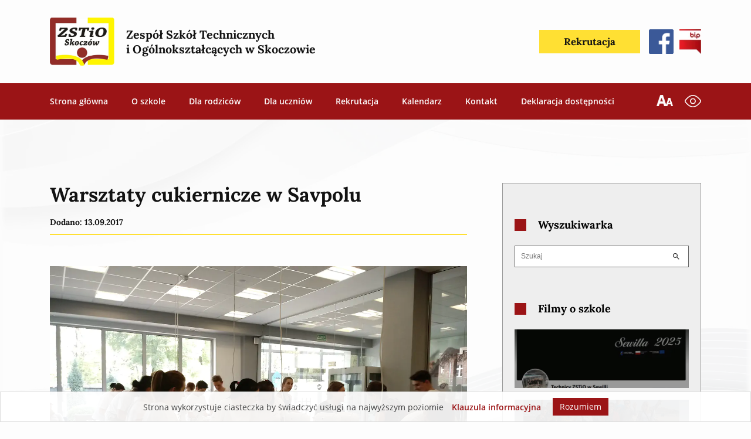

--- FILE ---
content_type: text/html; charset=UTF-8
request_url: https://www.zstio-skoczow.pl/warsztaty-cukiernicze-w-savpolu/
body_size: 16161
content:
<!DOCTYPE html>
<html class="no-js" lang="pl-PL" style="box-sizing:border-box;-ms-overflow-style:scrollbar">
<head>
    <meta charset="UTF-8">
    <title>Warsztaty cukiernicze w Savpolu - ZSTiO Skoczów</title>
    <meta http-equiv="X-UA-Compatible" content="IE=edge">
    <meta name="viewport" content="width=device-width, initial-scale=1.0">
    <meta name="description" content="ZSTiO Skoczów">
    
    <link rel="apple-touch-icon" sizes="180x180" href="https://www.zstio-skoczow.pl/wp-content/themes/rekurencja-theme/dist/favicon-new/apple-touch-icon.png">
    <link rel="icon" type="image/png" sizes="32x32" href="https://www.zstio-skoczow.pl/wp-content/themes/rekurencja-theme/dist/favicon-new/favicon-32x32.png">
    <link rel="icon" type="image/png" sizes="16x16" href="https://www.zstio-skoczow.pl/wp-content/themes/rekurencja-theme/dist/favicon-new/favicon-16x16.png">
    <link rel="manifest" href="https://www.zstio-skoczow.pl/wp-content/themes/rekurencja-theme/dist/favicon-new/site.webmanifest">
    <meta name="msapplication-TileColor" content="#e3e3e3">
    <meta name="theme-color" content="#ffffff">

    <script src="https://www.zstio-skoczow.pl/wp-content/themes/rekurencja-theme/dist/js/lazysizes-5.3.0.min.js" async></script>
    <script src="https://www.zstio-skoczow.pl/wp-content/themes/rekurencja-theme/dist/js/tiny-slider-2.9.3.min.js" defer></script>
    <script src="https://www.zstio-skoczow.pl/wp-content/themes/rekurencja-theme/dist/js/glightbox.min.js" defer></script>
    <script src="https://www.zstio-skoczow.pl/wp-content/themes/rekurencja-theme/resources/js/main.js" defer></script>

    <link rel="stylesheet" href="https://www.zstio-skoczow.pl/wp-content/themes/rekurencja-theme/dist/css/glightbox.min.css" />
    <link rel="stylesheet" href="https://www.zstio-skoczow.pl/wp-content/themes/rekurencja-theme/dist/css/tiny-slider-2.9.3.min.css">
    <link rel="stylesheet" href="https://www.zstio-skoczow.pl/wp-content/themes/rekurencja-theme/dist/css/style.min.css">
        
    <meta name='robots' content='index, follow, max-image-preview:large, max-snippet:-1, max-video-preview:-1' />

	<!-- This site is optimized with the Yoast SEO plugin v26.7 - https://yoast.com/wordpress/plugins/seo/ -->
	<link rel="canonical" href="https://www.zstio-skoczow.pl/warsztaty-cukiernicze-w-savpolu/" />
	<meta property="og:locale" content="pl_PL" />
	<meta property="og:type" content="article" />
	<meta property="og:title" content="Warsztaty cukiernicze w Savpolu - ZSTiO Skoczów" />
	<meta property="og:description" content="Drugi tydzień nauki roku szkolnego dla 19 uczniów z naszej szkoły rozpoczął się słodko i kolorowo. Młodzież miała możliwość tworzenia dekoracji na torcie w stylu angielskim." />
	<meta property="og:url" content="https://www.zstio-skoczow.pl/warsztaty-cukiernicze-w-savpolu/" />
	<meta property="og:site_name" content="ZSTiO Skoczów" />
	<meta property="article:published_time" content="2017-09-13T11:48:19+00:00" />
	<meta property="article:modified_time" content="2022-02-12T11:54:11+00:00" />
	<meta property="og:image" content="https://www.zstio-skoczow.pl/wp-content/uploads/2022/02/5-17.jpg" />
	<meta property="og:image:width" content="1276" />
	<meta property="og:image:height" content="911" />
	<meta property="og:image:type" content="image/jpeg" />
	<meta name="author" content="beata.grabarczyk" />
	<meta name="twitter:card" content="summary_large_image" />
	<meta name="twitter:label1" content="Napisane przez" />
	<meta name="twitter:data1" content="beata.grabarczyk" />
	<script type="application/ld+json" class="yoast-schema-graph">{"@context":"https://schema.org","@graph":[{"@type":"Article","@id":"https://www.zstio-skoczow.pl/warsztaty-cukiernicze-w-savpolu/#article","isPartOf":{"@id":"https://www.zstio-skoczow.pl/warsztaty-cukiernicze-w-savpolu/"},"author":{"name":"beata.grabarczyk","@id":"https://www.zstio-skoczow.pl/#/schema/person/fedd98b1414a669d29577f4cde2713d8"},"headline":"Warsztaty cukiernicze w Savpolu","datePublished":"2017-09-13T11:48:19+00:00","dateModified":"2022-02-12T11:54:11+00:00","mainEntityOfPage":{"@id":"https://www.zstio-skoczow.pl/warsztaty-cukiernicze-w-savpolu/"},"wordCount":4,"commentCount":0,"image":{"@id":"https://www.zstio-skoczow.pl/warsztaty-cukiernicze-w-savpolu/#primaryimage"},"thumbnailUrl":"https://www.zstio-skoczow.pl/wp-content/uploads/2022/02/5-17.jpg","articleSection":["Aktualności"],"inLanguage":"pl-PL"},{"@type":"WebPage","@id":"https://www.zstio-skoczow.pl/warsztaty-cukiernicze-w-savpolu/","url":"https://www.zstio-skoczow.pl/warsztaty-cukiernicze-w-savpolu/","name":"Warsztaty cukiernicze w Savpolu - ZSTiO Skoczów","isPartOf":{"@id":"https://www.zstio-skoczow.pl/#website"},"primaryImageOfPage":{"@id":"https://www.zstio-skoczow.pl/warsztaty-cukiernicze-w-savpolu/#primaryimage"},"image":{"@id":"https://www.zstio-skoczow.pl/warsztaty-cukiernicze-w-savpolu/#primaryimage"},"thumbnailUrl":"https://www.zstio-skoczow.pl/wp-content/uploads/2022/02/5-17.jpg","datePublished":"2017-09-13T11:48:19+00:00","dateModified":"2022-02-12T11:54:11+00:00","author":{"@id":"https://www.zstio-skoczow.pl/#/schema/person/fedd98b1414a669d29577f4cde2713d8"},"breadcrumb":{"@id":"https://www.zstio-skoczow.pl/warsztaty-cukiernicze-w-savpolu/#breadcrumb"},"inLanguage":"pl-PL","potentialAction":[{"@type":"ReadAction","target":["https://www.zstio-skoczow.pl/warsztaty-cukiernicze-w-savpolu/"]}]},{"@type":"ImageObject","inLanguage":"pl-PL","@id":"https://www.zstio-skoczow.pl/warsztaty-cukiernicze-w-savpolu/#primaryimage","url":"https://www.zstio-skoczow.pl/wp-content/uploads/2022/02/5-17.jpg","contentUrl":"https://www.zstio-skoczow.pl/wp-content/uploads/2022/02/5-17.jpg","width":1276,"height":911},{"@type":"BreadcrumbList","@id":"https://www.zstio-skoczow.pl/warsztaty-cukiernicze-w-savpolu/#breadcrumb","itemListElement":[{"@type":"ListItem","position":1,"name":"Strona główna","item":"https://www.zstio-skoczow.pl/"},{"@type":"ListItem","position":2,"name":"Warsztaty cukiernicze w Savpolu"}]},{"@type":"WebSite","@id":"https://www.zstio-skoczow.pl/#website","url":"https://www.zstio-skoczow.pl/","name":"ZSTiO Skoczów","description":"ZSTiO Skoczów","potentialAction":[{"@type":"SearchAction","target":{"@type":"EntryPoint","urlTemplate":"https://www.zstio-skoczow.pl/?s={search_term_string}"},"query-input":{"@type":"PropertyValueSpecification","valueRequired":true,"valueName":"search_term_string"}}],"inLanguage":"pl-PL"},{"@type":"Person","@id":"https://www.zstio-skoczow.pl/#/schema/person/fedd98b1414a669d29577f4cde2713d8","name":"beata.grabarczyk"}]}</script>
	<!-- / Yoast SEO plugin. -->


<link rel="alternate" title="oEmbed (JSON)" type="application/json+oembed" href="https://www.zstio-skoczow.pl/wp-json/oembed/1.0/embed?url=https%3A%2F%2Fwww.zstio-skoczow.pl%2Fwarsztaty-cukiernicze-w-savpolu%2F" />
<link rel="alternate" title="oEmbed (XML)" type="text/xml+oembed" href="https://www.zstio-skoczow.pl/wp-json/oembed/1.0/embed?url=https%3A%2F%2Fwww.zstio-skoczow.pl%2Fwarsztaty-cukiernicze-w-savpolu%2F&#038;format=xml" />
<style id='wp-img-auto-sizes-contain-inline-css'>
img:is([sizes=auto i],[sizes^="auto," i]){contain-intrinsic-size:3000px 1500px}
/*# sourceURL=wp-img-auto-sizes-contain-inline-css */
</style>
<style id='classic-theme-styles-inline-css'>
/*! This file is auto-generated */
.wp-block-button__link{color:#fff;background-color:#32373c;border-radius:9999px;box-shadow:none;text-decoration:none;padding:calc(.667em + 2px) calc(1.333em + 2px);font-size:1.125em}.wp-block-file__button{background:#32373c;color:#fff;text-decoration:none}
/*# sourceURL=/wp-includes/css/classic-themes.min.css */
</style>
<link rel="https://api.w.org/" href="https://www.zstio-skoczow.pl/wp-json/" /><link rel="alternate" title="JSON" type="application/json" href="https://www.zstio-skoczow.pl/wp-json/wp/v2/posts/9690" /><link rel="EditURI" type="application/rsd+xml" title="RSD" href="https://www.zstio-skoczow.pl/xmlrpc.php?rsd" />
<meta name="generator" content="WordPress 6.9" />
<link rel='shortlink' href='https://www.zstio-skoczow.pl/?p=9690' />
<link rel="icon" href="https://www.zstio-skoczow.pl/wp-content/uploads/2021/04/cropped-android-chrome-512x512-1-32x32.png" sizes="32x32" />
<link rel="icon" href="https://www.zstio-skoczow.pl/wp-content/uploads/2021/04/cropped-android-chrome-512x512-1-192x192.png" sizes="192x192" />
<link rel="apple-touch-icon" href="https://www.zstio-skoczow.pl/wp-content/uploads/2021/04/cropped-android-chrome-512x512-1-180x180.png" />
<meta name="msapplication-TileImage" content="https://www.zstio-skoczow.pl/wp-content/uploads/2021/04/cropped-android-chrome-512x512-1-270x270.png" />

    <style>
        .contrast *{
            background-color: #121212!important;
            color: #fdfdfd!important;
            background-image: none!important;
        }
        .contrast i{
            background-color: transparent!important;
        }
        .contrast a{
            /* color: #fdfdfd !important; */
            color: #FFE033 !important;
        }
        .contrast .button--red{
            color: #FFE033 !important;
            text-decoration: underline;
            border-color: #FFE033!important;
            color: #FFE033 !important;
        }
        .contrast .footer__scroll-top{

        }

        .contrast .wcag-hf:hover, .contrast .wcag-hf:focus{
            outline-color: #fdfdfd;
            outline-style: dashed;
        }
        .contrast .calendar__data{
            color: #121212!important;
        } 
        .contrast .calendar__divider-circle, .contrast .calendar__data{
            background-color: #FFE033!important;
        }
        .header__bip--mobile {
            display: none;
        }
        @media (max-width: 991px) {
            .header__bip--mobile {
                margin-left: 10px;
                flex-shrink: 0;
            }
            .header__bip--mobile, .header__bip--mobile img {
                max-width: 40px;
                width: 100%;
            }
            .header__bip--mobile {
                display: block;
            }
        }
    </style>

    <style>
.hamburger{width:20px;height:50px;padding:20px 0}.hamburger__line{width:20px;transition:transform 100ms ease-in-out}.hamburger--active .hamburger__line--1{transform:rotate(45deg);top:6px}.hamburger--active .hamburger__line--2{transform:rotate(-45deg);bottom:2px}.header{background-color:#fdfdfd}.header__nav{background-color:#9B1416}.header__buttons{display:none}.header__logo-inner{max-width:60px;object-fit:cover;transition:max-width 100ms ease-in-out}.header__logo-content{margin-left:20px;font-size:0.9rem}.header__func-icon img{max-width:28px;max-height:28px;object-fit:contain}.header__nav-menu{top:0;left:0;opacity:0;visibility:hidden;width:100vw;height:100vh;overflow-y:scroll;background-color:#9B1416;transition:opacity 100ms ease-in-out, visibility 100ms ease-in-out}.header__nav-menu--active{opacity:1;visibility:visible}.header__logo-row{padding:20px 0;transition:padding 100ms ease-in-out}.header__func-icon+.header__func-icon{margin-left:10px}.header .menu{width:100%;padding:40px;display:flex;justify-content:center;align-items:center;flex-direction:column}.header .menu-item{display:inline-block;font-weight:600;margin:0 10px;position:relative;font-size:1.2rem;width:100%}.header .menu-item__arrow{width:32px;z-index:9999;left:100%;top:20px;margin:auto;height:32px}.header .menu-item>a{outline:none;display:inline-block;padding:24px 10px;color:#fdfdfd;position:relative}.header .menu-item>a::after{content:'';position:absolute;width:80%;height:2px;background-color:#FFE033;bottom:10px;left:0;right:0;margin:auto;opacity:0;transition:opacity 100ms ease-in-out}.header .sub-menu{opacity:0;background-color:rgba(255, 255, 255, 0.2)}.header .sub-menu__active{opacity:1}.header .sub-menu .menu-item::after{content:none}.header .sub-menu .menu-item a{width:100%;padding:18px 10px;font-size:1rem}.header .current-menu-item{font-weight:800;position:relative}.header .current-menu-item::after{content:'';width:20px;height:10px;background-color:#fdfdfd;top:-1px;bottom:0;left:-25px;margin:auto;display:block;position:absolute;transform:rotate(-90deg);clip-path:polygon(50% 100%, 0 0, 100% 0)}.header--compressed .header__logo-row{padding:10px 0}.cookiesbar{padding:10px 0;font-size:14px;background-color:rgba(255, 255, 255, 0.92);bottom:0;z-index:999999;border:1px solid #ddd;max-width:100vw;transition:opacity 300ms ease}.cookiesbar__content{font-size:14px;color:#444;text-align:center}.cookiesbar__privacy{font-weight:600;margin:0;color:#9B1416}.cookiesbar__accept{background-color:#9B1416;padding:10px 14px;cursor:pointer;margin:10px 0 0 0}@media (min-width:768px){.header__logo-inner{max-width:110px}.header__logo-content{max-width:500px;font-size:1.6rem}.header--compressed .header__logo-inner{max-width:90px}.header__nav-menu{overflow:visible}}@media (min-width:992px){.cookiesbar{flex-direction:row;padding:10px 15px}.cookiesbar__privacy{margin:0 10px}.cookiesbar__accept{margin:0 0 0 10px;padding:8px 12px}.cookiesbar__content{text-align:left}.hamburger{display:none}.header__buttons{display:flex}.header__logo-row{padding:30px 0}.header__logo-inner{max-width:110px}.header__logo-content{max-width:360px;font-size:1.4rem}.header__icon{max-width:42px;max-height:42px}.header__nav-menu{opacity:1;visibility:visible;flex-direction:row;position:relative;width:unset;height:unset}.header__nav-menu .menu{margin:0 -20px;width:unset;height:unset;flex-direction:row;justify-content:flex-start;padding:0}.header__nav-menu .menu-item{width:unset;margin:0 10px;font-size:1rem}.header__nav-menu .menu-item.focus>a,.header__nav-menu .menu-item:hover>a,.header__nav-menu .menu-item:focus>a,.header__nav-menu .menu-item:active>a{outline:none}.header__nav-menu .menu-item.focus>a::after,.header__nav-menu .menu-item:hover>a::after,.header__nav-menu .menu-item:focus>a::after,.header__nav-menu .menu-item:active>a::after{opacity:1}.header__nav-menu .menu-item.focus .sub-menu,.header__nav-menu .menu-item:hover .sub-menu,.header__nav-menu .menu-item:focus .sub-menu,.header__nav-menu .menu-item:active .sub-menu{opacity:1;visibility:visible}.header__nav-menu .menu-item a{padding:24px 10px}.header__nav-menu .current-menu-item::after{bottom:unset;left:0;right:0;transform:rotate(0)}.header__nav-menu .sub-menu{opacity:0;position:absolute;padding:20px;background-color:#fdfdfd;display:flex;flex-direction:column;visibility:hidden;box-shadow:0px 0px 3px rgba(0, 0, 0, 0.5);transition:opacity 100ms ease-in-out, visibility 100ms ease-in-out}.header__nav-menu .sub-menu .menu-item{white-space:nowrap;margin:0;transition:background-color 100ms ease-in-out}.header__nav-menu .sub-menu .menu-item a:hover,.header__nav-menu .sub-menu .menu-item a:focus,.header__nav-menu .sub-menu .menu-item a:active{background-color:#eee}.header__nav-menu .sub-menu .menu-item a{color:#121212;padding:12px 35px 12px 20px;width:100%}.header__nav-menu .sub-menu .menu-item a::after{content:none}.header__nav-menu .sub-menu .menu-item+.menu-item{margin-top:5px}.header__nav-menu .sub-menu .current-menu-item{background-color:#eee}.header__nav-menu .sub-menu .current-menu-item::after{display:none}.header__facebook{margin-left:15px}.header__bip{margin-left:10px}.header__func-icon+.header__func-icon{margin-left:20px}.header--compressed .header__logo-inner{max-width:80px}.header--compressed .header__logo-row{padding:15px 0}}
    </style>
    <style>
        @font-face{font-family:Lora;font-style:normal;font-weight:500;font-display:swap;src:url(/wp-content/themes/rekurencja-theme/dist/webfonts/lora/0QIvMX1D_JOuMwT7I-NP.woff2) format('woff2');unicode-range:U+0100-024F,U+0259,U+1E00-1EFF,U+2020,U+20A0-20AB,U+20AD-20CF,U+2113,U+2C60-2C7F,U+A720-A7FF}@font-face{font-family:Lora;font-style:normal;font-weight:500;font-display:swap;src:url(/wp-content/themes/rekurencja-theme/dist/webfonts/lora/0QIvMX1D_JOuMwr7Iw.woff2) format('woff2');unicode-range:U+0000-00FF,U+0131,U+0152-0153,U+02BB-02BC,U+02C6,U+02DA,U+02DC,U+2000-206F,U+2074,U+20AC,U+2122,U+2191,U+2193,U+2212,U+2215,U+FEFF,U+FFFD}@font-face{font-family:Lora;font-style:normal;font-weight:700;font-display:swap;src:url(/wp-content/themes/rekurencja-theme/dist/webfonts/lora/0QIvMX1D_JOuMwT7I-NP.woff2) format('woff2');unicode-range:U+0100-024F,U+0259,U+1E00-1EFF,U+2020,U+20A0-20AB,U+20AD-20CF,U+2113,U+2C60-2C7F,U+A720-A7FF}@font-face{font-family:Lora;font-style:normal;font-weight:700;font-display:swap;src:url(/wp-content/themes/rekurencja-theme/dist/webfonts/lora/0QIvMX1D_JOuMwr7Iw.woff2) format('woff2');unicode-range:U+0000-00FF,U+0131,U+0152-0153,U+02BB-02BC,U+02C6,U+02DA,U+02DC,U+2000-206F,U+2074,U+20AC,U+2122,U+2191,U+2193,U+2212,U+2215,U+FEFF,U+FFFD}@font-face{font-family:'Open Sans';font-style:normal;font-weight:400;font-display:swap;src:url(/wp-content/themes/rekurencja-theme/dist/webfonts/opensans/mem8YaGs126MiZpBA-UFW50bbck.woff2) format('woff2');unicode-range:U+0100-024F,U+0259,U+1E00-1EFF,U+2020,U+20A0-20AB,U+20AD-20CF,U+2113,U+2C60-2C7F,U+A720-A7FF}@font-face{font-family:'Open Sans';font-style:normal;font-weight:400;font-display:swap;src:url(/wp-content/themes/rekurencja-theme/dist/webfonts/opensans/mem8YaGs126MiZpBA-UFVZ0b.woff2) format('woff2');unicode-range:U+0000-00FF,U+0131,U+0152-0153,U+02BB-02BC,U+02C6,U+02DA,U+02DC,U+2000-206F,U+2074,U+20AC,U+2122,U+2191,U+2193,U+2212,U+2215,U+FEFF,U+FFFD}@font-face{font-family:'Open Sans';font-style:normal;font-weight:600;font-display:swap;src:url(/wp-content/themes/rekurencja-theme/dist/webfonts/opensans/mem5YaGs126MiZpBA-UNirkOXOhpOqc.woff2) format('woff2');unicode-range:U+0100-024F,U+0259,U+1E00-1EFF,U+2020,U+20A0-20AB,U+20AD-20CF,U+2113,U+2C60-2C7F,U+A720-A7FF}@font-face{font-family:'Open Sans';font-style:normal;font-weight:600;font-display:swap;src:url(/wp-content/themes/rekurencja-theme/dist/webfonts/opensans/mem5YaGs126MiZpBA-UNirkOUuhp.woff2) format('woff2');unicode-range:U+0000-00FF,U+0131,U+0152-0153,U+02BB-02BC,U+02C6,U+02DA,U+02DC,U+2000-206F,U+2074,U+20AC,U+2122,U+2191,U+2193,U+2212,U+2215,U+FEFF,U+FFFD}@font-face{font-family:'Open Sans';font-style:normal;font-weight:800;font-display:swap;src:url(/wp-content/themes/rekurencja-theme/dist/webfonts/opensans/mem5YaGs126MiZpBA-UN8rsOXOhpOqc.woff2) format('woff2');unicode-range:U+0100-024F,U+0259,U+1E00-1EFF,U+2020,U+20A0-20AB,U+20AD-20CF,U+2113,U+2C60-2C7F,U+A720-A7FF}@font-face{font-family:'Open Sans';font-style:normal;font-weight:800;font-display:swap;src:url(/wp-content/themes/rekurencja-theme/dist/webfonts/opensans/mem5YaGs126MiZpBA-UN8rsOUuhp.woff2) format('woff2');unicode-range:U+0000-00FF,U+0131,U+0152-0153,U+02BB-02BC,U+02C6,U+02DA,U+02DC,U+2000-206F,U+2074,U+20AC,U+2122,U+2191,U+2193,U+2212,U+2215,U+FEFF,U+FFFD}
    </style>
<style id='global-styles-inline-css'>
:root{--wp--preset--aspect-ratio--square: 1;--wp--preset--aspect-ratio--4-3: 4/3;--wp--preset--aspect-ratio--3-4: 3/4;--wp--preset--aspect-ratio--3-2: 3/2;--wp--preset--aspect-ratio--2-3: 2/3;--wp--preset--aspect-ratio--16-9: 16/9;--wp--preset--aspect-ratio--9-16: 9/16;--wp--preset--color--black: #000000;--wp--preset--color--cyan-bluish-gray: #abb8c3;--wp--preset--color--white: #ffffff;--wp--preset--color--pale-pink: #f78da7;--wp--preset--color--vivid-red: #cf2e2e;--wp--preset--color--luminous-vivid-orange: #ff6900;--wp--preset--color--luminous-vivid-amber: #fcb900;--wp--preset--color--light-green-cyan: #7bdcb5;--wp--preset--color--vivid-green-cyan: #00d084;--wp--preset--color--pale-cyan-blue: #8ed1fc;--wp--preset--color--vivid-cyan-blue: #0693e3;--wp--preset--color--vivid-purple: #9b51e0;--wp--preset--gradient--vivid-cyan-blue-to-vivid-purple: linear-gradient(135deg,rgb(6,147,227) 0%,rgb(155,81,224) 100%);--wp--preset--gradient--light-green-cyan-to-vivid-green-cyan: linear-gradient(135deg,rgb(122,220,180) 0%,rgb(0,208,130) 100%);--wp--preset--gradient--luminous-vivid-amber-to-luminous-vivid-orange: linear-gradient(135deg,rgb(252,185,0) 0%,rgb(255,105,0) 100%);--wp--preset--gradient--luminous-vivid-orange-to-vivid-red: linear-gradient(135deg,rgb(255,105,0) 0%,rgb(207,46,46) 100%);--wp--preset--gradient--very-light-gray-to-cyan-bluish-gray: linear-gradient(135deg,rgb(238,238,238) 0%,rgb(169,184,195) 100%);--wp--preset--gradient--cool-to-warm-spectrum: linear-gradient(135deg,rgb(74,234,220) 0%,rgb(151,120,209) 20%,rgb(207,42,186) 40%,rgb(238,44,130) 60%,rgb(251,105,98) 80%,rgb(254,248,76) 100%);--wp--preset--gradient--blush-light-purple: linear-gradient(135deg,rgb(255,206,236) 0%,rgb(152,150,240) 100%);--wp--preset--gradient--blush-bordeaux: linear-gradient(135deg,rgb(254,205,165) 0%,rgb(254,45,45) 50%,rgb(107,0,62) 100%);--wp--preset--gradient--luminous-dusk: linear-gradient(135deg,rgb(255,203,112) 0%,rgb(199,81,192) 50%,rgb(65,88,208) 100%);--wp--preset--gradient--pale-ocean: linear-gradient(135deg,rgb(255,245,203) 0%,rgb(182,227,212) 50%,rgb(51,167,181) 100%);--wp--preset--gradient--electric-grass: linear-gradient(135deg,rgb(202,248,128) 0%,rgb(113,206,126) 100%);--wp--preset--gradient--midnight: linear-gradient(135deg,rgb(2,3,129) 0%,rgb(40,116,252) 100%);--wp--preset--font-size--small: 13px;--wp--preset--font-size--medium: 20px;--wp--preset--font-size--large: 36px;--wp--preset--font-size--x-large: 42px;--wp--preset--spacing--20: 0.44rem;--wp--preset--spacing--30: 0.67rem;--wp--preset--spacing--40: 1rem;--wp--preset--spacing--50: 1.5rem;--wp--preset--spacing--60: 2.25rem;--wp--preset--spacing--70: 3.38rem;--wp--preset--spacing--80: 5.06rem;--wp--preset--shadow--natural: 6px 6px 9px rgba(0, 0, 0, 0.2);--wp--preset--shadow--deep: 12px 12px 50px rgba(0, 0, 0, 0.4);--wp--preset--shadow--sharp: 6px 6px 0px rgba(0, 0, 0, 0.2);--wp--preset--shadow--outlined: 6px 6px 0px -3px rgb(255, 255, 255), 6px 6px rgb(0, 0, 0);--wp--preset--shadow--crisp: 6px 6px 0px rgb(0, 0, 0);}:where(.is-layout-flex){gap: 0.5em;}:where(.is-layout-grid){gap: 0.5em;}body .is-layout-flex{display: flex;}.is-layout-flex{flex-wrap: wrap;align-items: center;}.is-layout-flex > :is(*, div){margin: 0;}body .is-layout-grid{display: grid;}.is-layout-grid > :is(*, div){margin: 0;}:where(.wp-block-columns.is-layout-flex){gap: 2em;}:where(.wp-block-columns.is-layout-grid){gap: 2em;}:where(.wp-block-post-template.is-layout-flex){gap: 1.25em;}:where(.wp-block-post-template.is-layout-grid){gap: 1.25em;}.has-black-color{color: var(--wp--preset--color--black) !important;}.has-cyan-bluish-gray-color{color: var(--wp--preset--color--cyan-bluish-gray) !important;}.has-white-color{color: var(--wp--preset--color--white) !important;}.has-pale-pink-color{color: var(--wp--preset--color--pale-pink) !important;}.has-vivid-red-color{color: var(--wp--preset--color--vivid-red) !important;}.has-luminous-vivid-orange-color{color: var(--wp--preset--color--luminous-vivid-orange) !important;}.has-luminous-vivid-amber-color{color: var(--wp--preset--color--luminous-vivid-amber) !important;}.has-light-green-cyan-color{color: var(--wp--preset--color--light-green-cyan) !important;}.has-vivid-green-cyan-color{color: var(--wp--preset--color--vivid-green-cyan) !important;}.has-pale-cyan-blue-color{color: var(--wp--preset--color--pale-cyan-blue) !important;}.has-vivid-cyan-blue-color{color: var(--wp--preset--color--vivid-cyan-blue) !important;}.has-vivid-purple-color{color: var(--wp--preset--color--vivid-purple) !important;}.has-black-background-color{background-color: var(--wp--preset--color--black) !important;}.has-cyan-bluish-gray-background-color{background-color: var(--wp--preset--color--cyan-bluish-gray) !important;}.has-white-background-color{background-color: var(--wp--preset--color--white) !important;}.has-pale-pink-background-color{background-color: var(--wp--preset--color--pale-pink) !important;}.has-vivid-red-background-color{background-color: var(--wp--preset--color--vivid-red) !important;}.has-luminous-vivid-orange-background-color{background-color: var(--wp--preset--color--luminous-vivid-orange) !important;}.has-luminous-vivid-amber-background-color{background-color: var(--wp--preset--color--luminous-vivid-amber) !important;}.has-light-green-cyan-background-color{background-color: var(--wp--preset--color--light-green-cyan) !important;}.has-vivid-green-cyan-background-color{background-color: var(--wp--preset--color--vivid-green-cyan) !important;}.has-pale-cyan-blue-background-color{background-color: var(--wp--preset--color--pale-cyan-blue) !important;}.has-vivid-cyan-blue-background-color{background-color: var(--wp--preset--color--vivid-cyan-blue) !important;}.has-vivid-purple-background-color{background-color: var(--wp--preset--color--vivid-purple) !important;}.has-black-border-color{border-color: var(--wp--preset--color--black) !important;}.has-cyan-bluish-gray-border-color{border-color: var(--wp--preset--color--cyan-bluish-gray) !important;}.has-white-border-color{border-color: var(--wp--preset--color--white) !important;}.has-pale-pink-border-color{border-color: var(--wp--preset--color--pale-pink) !important;}.has-vivid-red-border-color{border-color: var(--wp--preset--color--vivid-red) !important;}.has-luminous-vivid-orange-border-color{border-color: var(--wp--preset--color--luminous-vivid-orange) !important;}.has-luminous-vivid-amber-border-color{border-color: var(--wp--preset--color--luminous-vivid-amber) !important;}.has-light-green-cyan-border-color{border-color: var(--wp--preset--color--light-green-cyan) !important;}.has-vivid-green-cyan-border-color{border-color: var(--wp--preset--color--vivid-green-cyan) !important;}.has-pale-cyan-blue-border-color{border-color: var(--wp--preset--color--pale-cyan-blue) !important;}.has-vivid-cyan-blue-border-color{border-color: var(--wp--preset--color--vivid-cyan-blue) !important;}.has-vivid-purple-border-color{border-color: var(--wp--preset--color--vivid-purple) !important;}.has-vivid-cyan-blue-to-vivid-purple-gradient-background{background: var(--wp--preset--gradient--vivid-cyan-blue-to-vivid-purple) !important;}.has-light-green-cyan-to-vivid-green-cyan-gradient-background{background: var(--wp--preset--gradient--light-green-cyan-to-vivid-green-cyan) !important;}.has-luminous-vivid-amber-to-luminous-vivid-orange-gradient-background{background: var(--wp--preset--gradient--luminous-vivid-amber-to-luminous-vivid-orange) !important;}.has-luminous-vivid-orange-to-vivid-red-gradient-background{background: var(--wp--preset--gradient--luminous-vivid-orange-to-vivid-red) !important;}.has-very-light-gray-to-cyan-bluish-gray-gradient-background{background: var(--wp--preset--gradient--very-light-gray-to-cyan-bluish-gray) !important;}.has-cool-to-warm-spectrum-gradient-background{background: var(--wp--preset--gradient--cool-to-warm-spectrum) !important;}.has-blush-light-purple-gradient-background{background: var(--wp--preset--gradient--blush-light-purple) !important;}.has-blush-bordeaux-gradient-background{background: var(--wp--preset--gradient--blush-bordeaux) !important;}.has-luminous-dusk-gradient-background{background: var(--wp--preset--gradient--luminous-dusk) !important;}.has-pale-ocean-gradient-background{background: var(--wp--preset--gradient--pale-ocean) !important;}.has-electric-grass-gradient-background{background: var(--wp--preset--gradient--electric-grass) !important;}.has-midnight-gradient-background{background: var(--wp--preset--gradient--midnight) !important;}.has-small-font-size{font-size: var(--wp--preset--font-size--small) !important;}.has-medium-font-size{font-size: var(--wp--preset--font-size--medium) !important;}.has-large-font-size{font-size: var(--wp--preset--font-size--large) !important;}.has-x-large-font-size{font-size: var(--wp--preset--font-size--x-large) !important;}
/*# sourceURL=global-styles-inline-css */
</style>
</head>

<body>
<header class="header position-fixed w-100" style="top:0;z-index:100">
    <div class="container">
        <div class="header__logo-row d-flex align-items-center justify-content-between">
            <a href="/" class="header__logo d-flex align-items-center wcag-hf" style="z-index:9">
                <picture>
                                <source srcset="https://www.zstio-skoczow.pl/wp-content/uploads/2021/04/LOGOOO.png.webp 770w, https://www.zstio-skoczow.pl/wp-content/uploads/2021/04/LOGOOO-640x475.png.webp 640w, https://www.zstio-skoczow.pl/wp-content/uploads/2021/04/LOGOOO-350x260.png.webp 350w" sizes="(min-width: 1024px) 640px, 350px" type="image/webp">
                                <source srcset="https://www.zstio-skoczow.pl/wp-content/uploads/2021/04/LOGOOO.png 770w, https://www.zstio-skoczow.pl/wp-content/uploads/2021/04/LOGOOO-640x475.png 640w, https://www.zstio-skoczow.pl/wp-content/uploads/2021/04/LOGOOO-350x260.png 350w" sizes="(min-width: 1024px) 640px, 350px" type="image/png">
                                <img  class="header__logo-inner" src="[data-uri]" alt="Logotyp szkoły ZSTiO w Skoczowie" style="">
                            </picture>                <span class="header__logo-content font-second font-700 line-3 color-black">Zespół Szkół Technicznych <br/>i Ogólnokształcących w Skoczowie</span>
            </a>
                        <a target="_blank" rel="nofollow noopener noreferrer" href="http://zstioskoczow.biposwiata.pl/" class="header__bip header__bip--mobile wcag-hf">
                <picture>
                                <source srcset="https://www.zstio-skoczow.pl/wp-content/uploads/2021/03/btn_bip.png.webp 41w" sizes="300px" type="image/webp">
                                <source srcset="https://www.zstio-skoczow.pl/wp-content/uploads/2021/03/btn_bip.png 41w" sizes="300px" type="image/png">
                                <img  class="header__icon" src="[data-uri]" alt="Ikona bip" style="max-width:unset">
                            </picture>            </a>
                        <div class="header__buttons align-items-center">
                <a target="_blank" rel="nofollow noopener noreferrer" href="/zasady-rekrutacji" class="button button--yellow color-black d-inline-block font-700 font-second position-relative wcag-hf">Rekrutacja</a>
                                    <a href="https://www.facebook.com/zstio.skoczow" class="header__facebook wcag-hf">
                        <picture>
                                <source srcset="https://www.zstio-skoczow.pl/wp-content/uploads/2021/03/facebook2.png.webp 43w" sizes="300px" type="image/webp">
                                <source srcset="https://www.zstio-skoczow.pl/wp-content/uploads/2021/03/facebook2.png 43w" sizes="300px" type="image/png">
                                <img  class="header__icon" src="[data-uri]" alt="Ikona facebooka" style="width:42px">
                            </picture>                    </a>
                                                <a target="_blank" rel="nofollow noopener noreferrer" href="http://zstioskoczow.biposwiata.pl/" class="header__bip wcag-hf">
                    <picture>
                                <source srcset="https://www.zstio-skoczow.pl/wp-content/uploads/2021/03/btn_bip.png.webp 41w" sizes="300px" type="image/webp">
                                <source srcset="https://www.zstio-skoczow.pl/wp-content/uploads/2021/03/btn_bip.png 41w" sizes="300px" type="image/png">
                                <img  class="header__icon" src="[data-uri]" alt="Ikona bip" style="max-width:unset">
                            </picture>                </a>
                            </div>
        </div>
    </div>
    <nav class="header__nav">
        <div class="container w-100 d-flex align-items-center justify-content-between">
            <div class="header__nav-menu d-flex flex-column flex-xl-row position-absolute w-100" style="z-index:999;">
                <ul id="menu-navigation" class="menu"><li id="menu-item-108" class="menu-item menu-item-type-post_type menu-item-object-page menu-item-home menu-item-108"><a href="https://www.zstio-skoczow.pl/">Strona główna</a></li>
<li id="menu-item-466" class="menu-item menu-item-type-post_type menu-item-object-page menu-item-has-children menu-item-466"><a href="https://www.zstio-skoczow.pl/o-szkole/">O szkole</a>
<ul class="sub-menu">
	<li id="menu-item-464" class="menu-item menu-item-type-post_type menu-item-object-page menu-item-464"><a href="https://www.zstio-skoczow.pl/grono-pedagogiczne/">Grono pedagogiczne</a></li>
	<li id="menu-item-465" class="menu-item menu-item-type-post_type menu-item-object-page menu-item-465"><a href="https://www.zstio-skoczow.pl/stowarzyszenie-wrzos/">Stowarzyszenie WRZOS</a></li>
	<li id="menu-item-664" class="menu-item menu-item-type-custom menu-item-object-custom menu-item-664"><a href="/aktualnosci">Aktualności</a></li>
</ul>
</li>
<li id="menu-item-941" class="menu-item menu-item-type-post_type menu-item-object-page menu-item-has-children menu-item-941"><a href="https://www.zstio-skoczow.pl/rada-rodzicow/">Dla rodziców</a>
<ul class="sub-menu">
	<li id="menu-item-468" class="menu-item menu-item-type-post_type menu-item-object-page menu-item-468"><a href="https://www.zstio-skoczow.pl/pedagog-szkolny/">Pedagog szkolny</a></li>
	<li id="menu-item-469" class="menu-item menu-item-type-post_type menu-item-object-page menu-item-469"><a href="https://www.zstio-skoczow.pl/statuty-szkoly-i-regulaminy/">Statuty szkoły i regulaminy</a></li>
	<li id="menu-item-470" class="menu-item menu-item-type-post_type menu-item-object-page menu-item-470"><a href="https://www.zstio-skoczow.pl/rada-rodzicow/">Rada rodziców</a></li>
	<li id="menu-item-471" class="menu-item menu-item-type-post_type menu-item-object-page menu-item-471"><a href="https://www.zstio-skoczow.pl/ubezpieczenia/">Ubezpieczenia</a></li>
	<li id="menu-item-472" class="menu-item menu-item-type-post_type menu-item-object-page menu-item-472"><a href="https://www.zstio-skoczow.pl/dziennik-internetowy/">Dziennik internetowy</a></li>
	<li id="menu-item-18239" class="menu-item menu-item-type-custom menu-item-object-custom menu-item-18239"><a href="https://www.powiat.cieszyn.pl/aktualnosci/hejt-w-internecie-konsekwencje-prawne-informator?fbclid=IwAR09Af9iqMifOT97KOB2L5Y2rUhcJktu7yjLl8wzKXgqk7mwfC9mfDEnP3o">Hejt w internecie &#8211; konsekwencje prawne</a></li>
	<li id="menu-item-19177" class="menu-item menu-item-type-custom menu-item-object-custom menu-item-19177"><a href="https://www.zstio-skoczow.pl/wp-content/uploads/2024/02/Standardy-ochrony-maloletnich-skrot.pdf">Standardy ochrony małoletnich</a></li>
</ul>
</li>
<li id="menu-item-942" class="menu-item menu-item-type-post_type menu-item-object-page menu-item-has-children menu-item-942"><a href="https://www.zstio-skoczow.pl/dokumenty-do-pobrania/">Dla uczniów</a>
<ul class="sub-menu">
	<li id="menu-item-2586" class="menu-item menu-item-type-post_type menu-item-object-page menu-item-2586"><a href="https://www.zstio-skoczow.pl/plan-lekcji/">Plan lekcji</a></li>
	<li id="menu-item-481" class="menu-item menu-item-type-post_type menu-item-object-page menu-item-481"><a href="https://www.zstio-skoczow.pl/statuty-szkoly-i-regulaminy/">Statuty szkoły i regulaminy</a></li>
	<li id="menu-item-482" class="menu-item menu-item-type-post_type menu-item-object-page menu-item-482"><a href="https://www.zstio-skoczow.pl/ubezpieczenia/">Ubezpieczenia</a></li>
	<li id="menu-item-483" class="menu-item menu-item-type-post_type menu-item-object-page menu-item-483"><a href="https://www.zstio-skoczow.pl/dziennik-internetowy/">Dziennik internetowy</a></li>
	<li id="menu-item-21635" class="menu-item menu-item-type-custom menu-item-object-custom menu-item-21635"><a href="https://m025076.molnet.mol.pl/">Katalog biblioteki</a></li>
	<li id="menu-item-484" class="menu-item menu-item-type-post_type menu-item-object-page menu-item-484"><a href="https://www.zstio-skoczow.pl/dokumenty-do-pobrania/">Dokumenty do pobrania</a></li>
	<li id="menu-item-21634" class="menu-item menu-item-type-custom menu-item-object-custom menu-item-21634"><a href="https://dokumenty.men.gov.pl/Informator-mObywatel-Junior-68babbeaa18f9.pdf">Informator mObywatel Junior</a></li>
	<li id="menu-item-727" class="menu-item menu-item-type-post_type menu-item-object-page menu-item-727"><a href="https://www.zstio-skoczow.pl/praktyki/">Praktyki zagraniczne</a></li>
	<li id="menu-item-16837" class="menu-item menu-item-type-custom menu-item-object-custom menu-item-16837"><a href="/oferty-praktyk-i-pracy/">Oferty praktyk i pracy</a></li>
</ul>
</li>
<li id="menu-item-924" class="menu-item menu-item-type-post_type menu-item-object-page menu-item-has-children menu-item-924"><a href="https://www.zstio-skoczow.pl/zasady-rekrutacji/">Rekrutacja</a>
<ul class="sub-menu">
	<li id="menu-item-474" class="menu-item menu-item-type-post_type menu-item-object-page menu-item-474"><a href="https://www.zstio-skoczow.pl/kierunki-ksztalcenia/">Kierunki kształcenia</a></li>
	<li id="menu-item-476" class="menu-item menu-item-type-post_type menu-item-object-page menu-item-476"><a href="https://www.zstio-skoczow.pl/dokumenty-do-pobrania/">Dokumenty do pobrania</a></li>
</ul>
</li>
<li id="menu-item-725" class="menu-item menu-item-type-post_type menu-item-object-page menu-item-725"><a href="https://www.zstio-skoczow.pl/kalendarz/">Kalendarz</a></li>
<li id="menu-item-658" class="menu-item menu-item-type-post_type menu-item-object-page menu-item-658"><a href="https://www.zstio-skoczow.pl/kontakt/">Kontakt</a></li>
<li id="menu-item-19179" class="menu-item menu-item-type-post_type menu-item-object-page menu-item-19179"><a href="https://www.zstio-skoczow.pl/deklaracja_dostepnosci/">Deklaracja dostępności</a></li>
</ul>            </div>
            <div class="hamburger position-relative d-flex flex-column justify-content-between" style="cursor:pointer;z-index:9">
                <span class="hamburger__line hamburger__line--1 d-block position-relative" style="background-color:#fff; height:2px;"></span>
                <span class="hamburger__line hamburger__line--2 d-block position-relative" style="background-color:#fff; height:2px;"></span>
            </div>
            <div class="header__nav-icon d-flex">
                <span tabindex="0" class="header__func-icon fontFunc wcag-hf d-inline-block" onclick="changeFontSize();">
                    <noscript>
                                <picture>
                                    <source srcset="https://www.zstio-skoczow.pl/wp-content/uploads/2021/03/size-icon.png.webp 307w" sizes="200px" type="image/webp">
                                    <source srcset="https://www.zstio-skoczow.pl/wp-content/uploads/2021/03/size-icon.png 307w" sizes="200px" type="image/png">
                                    <img  class="" src="https://www.zstio-skoczow.pl/wp-content/uploads/2021/03/size-icon.png" alt="Ikona powiększania tekstu" style="">
                                </picture>
                            </noscript><picture>
                                <source data-srcset="https://www.zstio-skoczow.pl/wp-content/uploads/2021/03/size-icon.png.webp 307w" srcset="[data-uri] 1w" sizes="200px" type="image/webp">
                                <source data-srcset="https://www.zstio-skoczow.pl/wp-content/uploads/2021/03/size-icon.png 307w" srcset="[data-uri] 1w" sizes="200px" type="image/png">
                                <img  class="lazyload" data-src="https://www.zstio-skoczow.pl/wp-content/uploads/2021/03/size-icon.png" src="[data-uri]" alt="Ikona powiększania tekstu" style="">
                            </picture>                </span>
                <span tabindex="0" class="header__func-icon contrastFunc wcag-hf d-inline-block" onclick="changeContrast();">
                    <noscript>
                                <picture>
                                    <source srcset="https://www.zstio-skoczow.pl/wp-content/uploads/2021/03/contrast-icon.png.webp 345w" sizes="200px" type="image/webp">
                                    <source srcset="https://www.zstio-skoczow.pl/wp-content/uploads/2021/03/contrast-icon.png 345w" sizes="200px" type="image/png">
                                    <img  class="" src="https://www.zstio-skoczow.pl/wp-content/uploads/2021/03/contrast-icon.png" alt="Ikona kontrastu" style="">
                                </picture>
                            </noscript><picture>
                                <source data-srcset="https://www.zstio-skoczow.pl/wp-content/uploads/2021/03/contrast-icon.png.webp 345w" srcset="[data-uri] 1w" sizes="200px" type="image/webp">
                                <source data-srcset="https://www.zstio-skoczow.pl/wp-content/uploads/2021/03/contrast-icon.png 345w" srcset="[data-uri] 1w" sizes="200px" type="image/png">
                                <img  class="lazyload" data-src="https://www.zstio-skoczow.pl/wp-content/uploads/2021/03/contrast-icon.png" src="[data-uri]" alt="Ikona kontrastu" style="">
                            </picture>                </span>
            </div>
        </div>
    </nav>
</header>

<script>
function changeFontSize(){let e=document.getElementsByTagName("html")[0],o=window.getComputedStyle(e,null).getPropertyValue("font-size");"16px"==o?(e.style.fontSize="18px",document.cookie="cookies_18=; Path=/; Expires=Thu, 01 Jan 1999 00:00:01 GMT;",document.cookie="cookies_20=; Path=/; Expires=Thu, 01 Jan 1999 00:00:01 GMT;",WHCreateCookie("cookies_18","T",1)):"18px"==o?(e.style.fontSize="20px",document.cookie="cookies_18=; Path=/; Expires=Thu, 01 Jan 1999 00:00:01 GMT;",document.cookie="cookies_20=; Path=/; Expires=Thu, 01 Jan 1999 00:00:01 GMT;",WHCreateCookie("cookies_20","T",1)):"20px"==o&&(e.style.fontSize="16px",document.cookie="cookies_18=; Path=/; Expires=Thu, 01 Jan 1999 00:00:01 GMT;",document.cookie="cookies_20=; Path=/; Expires=Thu, 01 Jan 1999 00:00:01 GMT;")}function changeContrast(){let e=document.getElementsByTagName("html")[0];document.cookie="contrast=; Path=/; Expires=Thu, 01 Jan 1999 00:00:01 GMT;",e.classList.toggle("contrast"),e.classList.contains("contrast")&&WHCreateCookie("contrast","T",1)}function WHCreateCookie(e,o,t){let i=new Date;i.setTime(i.getTime()+24*t*60*60*1e3);let n="; expires="+i.toGMTString();document.cookie=e+"="+o+n+"; path=/"}function WHReadCookie(e){let o=e+"=",t=document.cookie.split(";");for(let e=0;e<t.length;e++){let i=t[e];for(;" "==i.charAt(0);)i=i.substring(1,i.length);if(0==i.indexOf(o))return i.substring(o.length,i.length)}return null}function WHCheckCookies(){let e=document.getElementsByTagName("html")[0];if("T"!=WHReadCookie("cookies_accepted")){let e=document.createElement("div");e.className="cookiesbar flex-column flex-lg-row justify-content-center align-items-center d-flex position-fixed w-100",e.innerHTML='<p class="cookiesbar__content line-7">Strona wykorzystuje ciasteczka by świadczyć usługi na najwyższym poziomie <a class="cookiesbar__privacy" href="/kontakt/">Klauzula informacyjna</a></p> <a class="cookiesbar__accept d-block d-lg-inline-block text-decoration-none color-white" href="javascript:WHCloseCookiesWindow();">Rozumiem</a>',document.body.appendChild(e)}WHReadCookie("cookies_18")?e.style.fontSize="18px":WHReadCookie("cookies_20")&&(e.style.fontSize="20px"),WHReadCookie("contrast")&&e.classList.add("contrast")}function WHCloseCookiesWindow(){WHCreateCookie("cookies_accepted","T",365);let e=document.getElementsByClassName("cookiesbar")[0];e.style.opacity=0,setTimeout(function(){e.parentNode.removeChild(e)},300)}document.getElementsByClassName("header")[0]&&(document.querySelector("body").style.paddingTop=`${document.getElementsByClassName("header")[0].offsetHeight}px`),WHCheckCookies();
</script>
    <div class="flexible-content">
    <div class="content">
    <div class="container d-flex w-100 justify-content-between flex-column align-items-start">
            <div class="content__sidebar w-100">
                            <div class="heading d-flex flex-column w-100 position-relative">
                    <h2 class="heading__inner line-2 d-flex font-second font-600 color-black">Warsztaty cukiernicze w Savpolu</h2>
                    <span class="heading__date d-block font-600 font-second color-black">Dodano: 13.09.2017</span>                </div>
                <noscript>
                                <picture>
                                    <source srcset="https://www.zstio-skoczow.pl/wp-content/uploads/2022/02/5-17.jpg.webp 1276w, https://www.zstio-skoczow.pl/wp-content/uploads/2022/02/5-17-640x457.jpg.webp 640w, https://www.zstio-skoczow.pl/wp-content/uploads/2022/02/5-17-350x250.jpg.webp 350w" sizes="100vw" type="image/webp">
                                    <source srcset="https://www.zstio-skoczow.pl/wp-content/uploads/2022/02/5-17.jpg 1276w, https://www.zstio-skoczow.pl/wp-content/uploads/2022/02/5-17-640x457.jpg 640w, https://www.zstio-skoczow.pl/wp-content/uploads/2022/02/5-17-350x250.jpg 350w" sizes="100vw" type="image/jpg">
                                    <img id="1" class="content__thumbnail w-100 " src="https://www.zstio-skoczow.pl/wp-content/uploads/2022/02/5-17.jpg" alt="5" style="margin-bottom:40px; object-fit:cover;">
                                </picture>
                            </noscript><a href="https://www.zstio-skoczow.pl/wp-content/uploads/2022/02/5-17.jpg" class="glightbox"><picture>
                                <source data-srcset="https://www.zstio-skoczow.pl/wp-content/uploads/2022/02/5-17.jpg.webp 1276w, https://www.zstio-skoczow.pl/wp-content/uploads/2022/02/5-17-640x457.jpg.webp 640w, https://www.zstio-skoczow.pl/wp-content/uploads/2022/02/5-17-350x250.jpg.webp 350w" srcset="[data-uri] 1w" sizes="100vw" type="image/webp">
                                <source data-srcset="https://www.zstio-skoczow.pl/wp-content/uploads/2022/02/5-17.jpg 1276w, https://www.zstio-skoczow.pl/wp-content/uploads/2022/02/5-17-640x457.jpg 640w, https://www.zstio-skoczow.pl/wp-content/uploads/2022/02/5-17-350x250.jpg 350w" srcset="[data-uri] 1w" sizes="100vw" type="image/jpg">
                                <img  id="1" class="content__thumbnail w-100 lazyload" data-src="https://www.zstio-skoczow.pl/wp-content/uploads/2022/02/5-17.jpg" src="[data-uri]" alt="5" style="margin-bottom:40px; object-fit:cover;">
                            </picture></a>                        <div class="content__text line-5"><p>Drugi tydzień nauki roku szkolnego dla 19 uczniów z naszej szkoły rozpoczął się słodko i kolorowo.<br />
Młodzież miała możliwość tworzenia dekoracji na torcie w stylu angielskim.</p>
<p>Styl angielski charakteryzuje się tym, że do dekoracji używa się lukru plastycznego, który można barwić różnymi metodami. Warsztaty były możliwe dzięki wygranej przez naszych cukierników. Przypomnijmy: Izabela Wróbel i Mateusz Karczmarczyk wygrali w I Beskidzkim Konkursie Młodych Cukierników w Cieszynie.<br />
Nagrodą główną były właśnie warsztaty cukiernicze w firmie Savpol dla 20 uczniów. Nasi uczniowie pod okiem fachowców pasjonatów cenionych w całej Polsce mieli możliwość wykazania się w dekorowaniu oraz barwieniu lukru. Lukier była nakładany na atrapy tortów. Pracownia w firmie Savpol jest jedną z lepiej wyposażonych w kraju. Tego typu warsztaty są organizowane w Savpolu przy współpracy z Małą Akademią Mistrzostwa Zawodowego już od ponad 10 lat. Twórca Akademii pan Szymon Konkol za swój pomysł jest laureatem wielu prestiżowych nagród. Dzięki bezinteresownemu zaangażowaniu właśnie takich ludzi z pasją oraz sponsorom, młodzież z całego kraju może rozwijać swoje pasje oraz szlifować swój warsztat pracy. Efekty mogliście zobaczyć we wtorek na pierwszym piętrze, gdzie odbyła się wystawa tortów. Stół dekorowała nieoceniona pani Barbara Grzegorz –<br />
dziękujemy. Chcieliśmy z tego miejsca również serdecznie podziękować starostwu, które pokryło koszty autokaru. Dzięki temu uczniowie mogli odczuć, że jest to nagroda!</p>
</div><div class="gallery">
            <div class="gallery__row d-flex flex-wrap ">
                    <div class="gallery__tile">
                <noscript>
                                <picture>
                                    <source srcset="https://www.zstio-skoczow.pl/wp-content/uploads/2022/02/1-16.jpg.webp 1276w, https://www.zstio-skoczow.pl/wp-content/uploads/2022/02/1-16-640x457.jpg.webp 640w, https://www.zstio-skoczow.pl/wp-content/uploads/2022/02/1-16-350x250.jpg.webp 350w" sizes="600px" type="image/webp">
                                    <source srcset="https://www.zstio-skoczow.pl/wp-content/uploads/2022/02/1-16.jpg 1276w, https://www.zstio-skoczow.pl/wp-content/uploads/2022/02/1-16-640x457.jpg 640w, https://www.zstio-skoczow.pl/wp-content/uploads/2022/02/1-16-350x250.jpg 350w" sizes="600px" type="image/jpg">
                                    <img  class="gallery__image w-100 h-100 " src="https://www.zstio-skoczow.pl/wp-content/uploads/2022/02/1-16.jpg" alt="1" style="object-fit:cover;">
                                </picture>
                            </noscript><a href="https://www.zstio-skoczow.pl/wp-content/uploads/2022/02/1-16.jpg" class="glightbox"><picture>
                                <source data-srcset="https://www.zstio-skoczow.pl/wp-content/uploads/2022/02/1-16.jpg.webp 1276w, https://www.zstio-skoczow.pl/wp-content/uploads/2022/02/1-16-640x457.jpg.webp 640w, https://www.zstio-skoczow.pl/wp-content/uploads/2022/02/1-16-350x250.jpg.webp 350w" srcset="[data-uri] 1w" sizes="600px" type="image/webp">
                                <source data-srcset="https://www.zstio-skoczow.pl/wp-content/uploads/2022/02/1-16.jpg 1276w, https://www.zstio-skoczow.pl/wp-content/uploads/2022/02/1-16-640x457.jpg 640w, https://www.zstio-skoczow.pl/wp-content/uploads/2022/02/1-16-350x250.jpg 350w" srcset="[data-uri] 1w" sizes="600px" type="image/jpg">
                                <img  class="gallery__image w-100 h-100 lazyload" data-src="https://www.zstio-skoczow.pl/wp-content/uploads/2022/02/1-16.jpg" src="[data-uri]" alt="1" style="object-fit:cover;">
                            </picture></a>            </div>
                    <div class="gallery__tile">
                <noscript>
                                <picture>
                                    <source srcset="https://www.zstio-skoczow.pl/wp-content/uploads/2022/02/2-18.jpg.webp 1276w, https://www.zstio-skoczow.pl/wp-content/uploads/2022/02/2-18-640x457.jpg.webp 640w, https://www.zstio-skoczow.pl/wp-content/uploads/2022/02/2-18-350x250.jpg.webp 350w" sizes="600px" type="image/webp">
                                    <source srcset="https://www.zstio-skoczow.pl/wp-content/uploads/2022/02/2-18.jpg 1276w, https://www.zstio-skoczow.pl/wp-content/uploads/2022/02/2-18-640x457.jpg 640w, https://www.zstio-skoczow.pl/wp-content/uploads/2022/02/2-18-350x250.jpg 350w" sizes="600px" type="image/jpg">
                                    <img  class="gallery__image w-100 h-100 " src="https://www.zstio-skoczow.pl/wp-content/uploads/2022/02/2-18.jpg" alt="2" style="object-fit:cover;">
                                </picture>
                            </noscript><a href="https://www.zstio-skoczow.pl/wp-content/uploads/2022/02/2-18.jpg" class="glightbox"><picture>
                                <source data-srcset="https://www.zstio-skoczow.pl/wp-content/uploads/2022/02/2-18.jpg.webp 1276w, https://www.zstio-skoczow.pl/wp-content/uploads/2022/02/2-18-640x457.jpg.webp 640w, https://www.zstio-skoczow.pl/wp-content/uploads/2022/02/2-18-350x250.jpg.webp 350w" srcset="[data-uri] 1w" sizes="600px" type="image/webp">
                                <source data-srcset="https://www.zstio-skoczow.pl/wp-content/uploads/2022/02/2-18.jpg 1276w, https://www.zstio-skoczow.pl/wp-content/uploads/2022/02/2-18-640x457.jpg 640w, https://www.zstio-skoczow.pl/wp-content/uploads/2022/02/2-18-350x250.jpg 350w" srcset="[data-uri] 1w" sizes="600px" type="image/jpg">
                                <img  class="gallery__image w-100 h-100 lazyload" data-src="https://www.zstio-skoczow.pl/wp-content/uploads/2022/02/2-18.jpg" src="[data-uri]" alt="2" style="object-fit:cover;">
                            </picture></a>            </div>
                    <div class="gallery__tile">
                <noscript>
                                <picture>
                                    <source srcset="https://www.zstio-skoczow.pl/wp-content/uploads/2022/02/3-17.jpg.webp 1276w, https://www.zstio-skoczow.pl/wp-content/uploads/2022/02/3-17-640x457.jpg.webp 640w, https://www.zstio-skoczow.pl/wp-content/uploads/2022/02/3-17-350x250.jpg.webp 350w" sizes="600px" type="image/webp">
                                    <source srcset="https://www.zstio-skoczow.pl/wp-content/uploads/2022/02/3-17.jpg 1276w, https://www.zstio-skoczow.pl/wp-content/uploads/2022/02/3-17-640x457.jpg 640w, https://www.zstio-skoczow.pl/wp-content/uploads/2022/02/3-17-350x250.jpg 350w" sizes="600px" type="image/jpg">
                                    <img  class="gallery__image w-100 h-100 " src="https://www.zstio-skoczow.pl/wp-content/uploads/2022/02/3-17.jpg" alt="3" style="object-fit:cover;">
                                </picture>
                            </noscript><a href="https://www.zstio-skoczow.pl/wp-content/uploads/2022/02/3-17.jpg" class="glightbox"><picture>
                                <source data-srcset="https://www.zstio-skoczow.pl/wp-content/uploads/2022/02/3-17.jpg.webp 1276w, https://www.zstio-skoczow.pl/wp-content/uploads/2022/02/3-17-640x457.jpg.webp 640w, https://www.zstio-skoczow.pl/wp-content/uploads/2022/02/3-17-350x250.jpg.webp 350w" srcset="[data-uri] 1w" sizes="600px" type="image/webp">
                                <source data-srcset="https://www.zstio-skoczow.pl/wp-content/uploads/2022/02/3-17.jpg 1276w, https://www.zstio-skoczow.pl/wp-content/uploads/2022/02/3-17-640x457.jpg 640w, https://www.zstio-skoczow.pl/wp-content/uploads/2022/02/3-17-350x250.jpg 350w" srcset="[data-uri] 1w" sizes="600px" type="image/jpg">
                                <img  class="gallery__image w-100 h-100 lazyload" data-src="https://www.zstio-skoczow.pl/wp-content/uploads/2022/02/3-17.jpg" src="[data-uri]" alt="3" style="object-fit:cover;">
                            </picture></a>            </div>
                    <div class="gallery__tile">
                <noscript>
                                <picture>
                                    <source srcset="https://www.zstio-skoczow.pl/wp-content/uploads/2022/02/5-17.jpg.webp 1276w, https://www.zstio-skoczow.pl/wp-content/uploads/2022/02/5-17-640x457.jpg.webp 640w, https://www.zstio-skoczow.pl/wp-content/uploads/2022/02/5-17-350x250.jpg.webp 350w" sizes="600px" type="image/webp">
                                    <source srcset="https://www.zstio-skoczow.pl/wp-content/uploads/2022/02/5-17.jpg 1276w, https://www.zstio-skoczow.pl/wp-content/uploads/2022/02/5-17-640x457.jpg 640w, https://www.zstio-skoczow.pl/wp-content/uploads/2022/02/5-17-350x250.jpg 350w" sizes="600px" type="image/jpg">
                                    <img  class="gallery__image w-100 h-100 " src="https://www.zstio-skoczow.pl/wp-content/uploads/2022/02/5-17.jpg" alt="5" style="object-fit:cover;">
                                </picture>
                            </noscript><a href="https://www.zstio-skoczow.pl/wp-content/uploads/2022/02/5-17.jpg" class="glightbox"><picture>
                                <source data-srcset="https://www.zstio-skoczow.pl/wp-content/uploads/2022/02/5-17.jpg.webp 1276w, https://www.zstio-skoczow.pl/wp-content/uploads/2022/02/5-17-640x457.jpg.webp 640w, https://www.zstio-skoczow.pl/wp-content/uploads/2022/02/5-17-350x250.jpg.webp 350w" srcset="[data-uri] 1w" sizes="600px" type="image/webp">
                                <source data-srcset="https://www.zstio-skoczow.pl/wp-content/uploads/2022/02/5-17.jpg 1276w, https://www.zstio-skoczow.pl/wp-content/uploads/2022/02/5-17-640x457.jpg 640w, https://www.zstio-skoczow.pl/wp-content/uploads/2022/02/5-17-350x250.jpg 350w" srcset="[data-uri] 1w" sizes="600px" type="image/jpg">
                                <img  class="gallery__image w-100 h-100 lazyload" data-src="https://www.zstio-skoczow.pl/wp-content/uploads/2022/02/5-17.jpg" src="[data-uri]" alt="5" style="object-fit:cover;">
                            </picture></a>            </div>
                    <div class="gallery__tile">
                <noscript>
                                <picture>
                                    <source srcset="https://www.zstio-skoczow.pl/wp-content/uploads/2022/02/6-17.jpg.webp 1276w, https://www.zstio-skoczow.pl/wp-content/uploads/2022/02/6-17-640x457.jpg.webp 640w, https://www.zstio-skoczow.pl/wp-content/uploads/2022/02/6-17-350x250.jpg.webp 350w" sizes="600px" type="image/webp">
                                    <source srcset="https://www.zstio-skoczow.pl/wp-content/uploads/2022/02/6-17.jpg 1276w, https://www.zstio-skoczow.pl/wp-content/uploads/2022/02/6-17-640x457.jpg 640w, https://www.zstio-skoczow.pl/wp-content/uploads/2022/02/6-17-350x250.jpg 350w" sizes="600px" type="image/jpg">
                                    <img  class="gallery__image w-100 h-100 " src="https://www.zstio-skoczow.pl/wp-content/uploads/2022/02/6-17.jpg" alt="6" style="object-fit:cover;">
                                </picture>
                            </noscript><a href="https://www.zstio-skoczow.pl/wp-content/uploads/2022/02/6-17.jpg" class="glightbox"><picture>
                                <source data-srcset="https://www.zstio-skoczow.pl/wp-content/uploads/2022/02/6-17.jpg.webp 1276w, https://www.zstio-skoczow.pl/wp-content/uploads/2022/02/6-17-640x457.jpg.webp 640w, https://www.zstio-skoczow.pl/wp-content/uploads/2022/02/6-17-350x250.jpg.webp 350w" srcset="[data-uri] 1w" sizes="600px" type="image/webp">
                                <source data-srcset="https://www.zstio-skoczow.pl/wp-content/uploads/2022/02/6-17.jpg 1276w, https://www.zstio-skoczow.pl/wp-content/uploads/2022/02/6-17-640x457.jpg 640w, https://www.zstio-skoczow.pl/wp-content/uploads/2022/02/6-17-350x250.jpg 350w" srcset="[data-uri] 1w" sizes="600px" type="image/jpg">
                                <img  class="gallery__image w-100 h-100 lazyload" data-src="https://www.zstio-skoczow.pl/wp-content/uploads/2022/02/6-17.jpg" src="[data-uri]" alt="6" style="object-fit:cover;">
                            </picture></a>            </div>
                </div>
    </div>            </div>
            <div class="sidebar">
	<div class="sidebar__tile d-flex flex-column">
		<span class="sidebar__heading position-relative font-second line-2 font-700">Wyszukiwarka</span>
		<form class="sf" role="search" method="get" action="/" style="position:relative">
			<input class="sf__i line-3 t-up f-500 w-100" style="background:#fff;z-index: 9;position:relative;border: 1px solid #656565;padding: 10px 40px 10px 10px;font-size:12px;min-width:250px;" type="search" required="required" placeholder="Szukaj" name="s">
			<button class="sf__submit" aria-label="Szukaj" type="submit" style="z-index:99;background:0;border:0;top:1px;bottom:0;position:absolute;right:10px;margin:auto;cursor:pointer;">
				<svg class="sf__icon" width="12" height="12" viewBox="0 0 12 12" fill="none">
					<path d="M4.9375 0.875C6.01494 0.875 7.04825 1.30301 7.81012 2.06488C8.57199 2.82675 9 3.86006 9 4.9375C9 5.94375 8.63125 6.86875 8.025 7.58125L8.19375 7.75H8.6875L11.8125 10.875L10.875 11.8125L7.75 8.6875V8.19375L7.58125 8.025C6.84409 8.65423 5.90669 8.99994 4.9375 9C3.86006 9 2.82675 8.57199 2.06488 7.81012C1.30301 7.04825 0.875 6.01494 0.875 4.9375C0.875 3.86006 1.30301 2.82675 2.06488 2.06488C2.82675 1.30301 3.86006 0.875 4.9375 0.875ZM4.9375 2.125C3.375 2.125 2.125 3.375 2.125 4.9375C2.125 6.5 3.375 7.75 4.9375 7.75C6.5 7.75 7.75 6.5 7.75 4.9375C7.75 3.375 6.5 2.125 4.9375 2.125Z" fill="black" fill-opacity="0.8"/>
				</svg>
			</button>
		</form>
	</div>
	
            <div class="sidebar__tile d-flex flex-column">
            <span class="sidebar__heading position-relative font-second line-2 font-700">
                Filmy o szkole
            </span>
                
                            <a target="_blank" rel="nofollow noopener noreferrer" href="https://www.facebook.com/profile.php?id=61581333209655" class="sidebar__movie position-relative d-block w-100">
                    <noscript>
                                <picture>
                                    <source srcset="https://www.zstio-skoczow.pl/wp-content/uploads/2025/09/fb-sewilla-2025.jpg.webp 850w, https://www.zstio-skoczow.pl/wp-content/uploads/2025/09/fb-sewilla-2025-640x301.jpg.webp 640w, https://www.zstio-skoczow.pl/wp-content/uploads/2025/09/fb-sewilla-2025-350x165.jpg.webp 350w" sizes="600px" type="image/webp">
                                    <source srcset="https://www.zstio-skoczow.pl/wp-content/uploads/2025/09/fb-sewilla-2025.jpg 850w, https://www.zstio-skoczow.pl/wp-content/uploads/2025/09/fb-sewilla-2025-640x301.jpg 640w, https://www.zstio-skoczow.pl/wp-content/uploads/2025/09/fb-sewilla-2025-350x165.jpg 350w" sizes="600px" type="image/jpg">
                                    <img  class="w-100 h-100 sidebar__movie-thumbnail " src="https://www.zstio-skoczow.pl/wp-content/uploads/2025/09/fb-sewilla-2025.jpg" alt="fb sewilla 2025" style="object-fit:cover;">
                                </picture>
                            </noscript><picture>
                                <source data-srcset="https://www.zstio-skoczow.pl/wp-content/uploads/2025/09/fb-sewilla-2025.jpg.webp 850w, https://www.zstio-skoczow.pl/wp-content/uploads/2025/09/fb-sewilla-2025-640x301.jpg.webp 640w, https://www.zstio-skoczow.pl/wp-content/uploads/2025/09/fb-sewilla-2025-350x165.jpg.webp 350w" srcset="[data-uri] 1w" sizes="600px" type="image/webp">
                                <source data-srcset="https://www.zstio-skoczow.pl/wp-content/uploads/2025/09/fb-sewilla-2025.jpg 850w, https://www.zstio-skoczow.pl/wp-content/uploads/2025/09/fb-sewilla-2025-640x301.jpg 640w, https://www.zstio-skoczow.pl/wp-content/uploads/2025/09/fb-sewilla-2025-350x165.jpg 350w" srcset="[data-uri] 1w" sizes="600px" type="image/jpg">
                                <img  class="w-100 h-100 sidebar__movie-thumbnail lazyload" data-src="https://www.zstio-skoczow.pl/wp-content/uploads/2025/09/fb-sewilla-2025.jpg" src="[data-uri]" alt="fb sewilla 2025" style="object-fit:cover;">
                            </picture>                    <span class="sidebar__movie-magnifier position-absolute color-black d-block"><i class="fas fa-search position-absolute" style="z-index: 9;"></i></span>
                </a>
                            <a target="_blank" rel="nofollow noopener noreferrer" href="https://www.facebook.com/Praktyki-zawodowe-ZSTIO-w-Rimini-2021-106276745163926/?ref=pages_you_manage" class="sidebar__movie position-relative d-block w-100">
                    <noscript>
                                <picture>
                                    <source srcset="https://www.zstio-skoczow.pl/wp-content/uploads/2021/10/baner.png.webp 500w, https://www.zstio-skoczow.pl/wp-content/uploads/2021/10/baner-350x164.png.webp 350w" sizes="600px" type="image/webp">
                                    <source srcset="https://www.zstio-skoczow.pl/wp-content/uploads/2021/10/baner.png 500w, https://www.zstio-skoczow.pl/wp-content/uploads/2021/10/baner-350x164.png 350w" sizes="600px" type="image/png">
                                    <img  class="w-100 h-100 sidebar__movie-thumbnail " src="https://www.zstio-skoczow.pl/wp-content/uploads/2021/10/baner.png" alt="baner" style="object-fit:cover;">
                                </picture>
                            </noscript><picture>
                                <source data-srcset="https://www.zstio-skoczow.pl/wp-content/uploads/2021/10/baner.png.webp 500w, https://www.zstio-skoczow.pl/wp-content/uploads/2021/10/baner-350x164.png.webp 350w" srcset="[data-uri] 1w" sizes="600px" type="image/webp">
                                <source data-srcset="https://www.zstio-skoczow.pl/wp-content/uploads/2021/10/baner.png 500w, https://www.zstio-skoczow.pl/wp-content/uploads/2021/10/baner-350x164.png 350w" srcset="[data-uri] 1w" sizes="600px" type="image/png">
                                <img  class="w-100 h-100 sidebar__movie-thumbnail lazyload" data-src="https://www.zstio-skoczow.pl/wp-content/uploads/2021/10/baner.png" src="[data-uri]" alt="baner" style="object-fit:cover;">
                            </picture>                    <span class="sidebar__movie-magnifier position-absolute color-black d-block"><i class="fas fa-search position-absolute" style="z-index: 9;"></i></span>
                </a>
                            <a target="_blank" rel="nofollow noopener noreferrer" href="https://www.facebook.com/profile.php?id=100086536899735" class="sidebar__movie position-relative d-block w-100">
                    <noscript>
                                <picture>
                                    <source srcset="https://www.zstio-skoczow.pl/wp-content/uploads/2022/10/prak-baner.jpg.webp 425w, https://www.zstio-skoczow.pl/wp-content/uploads/2022/10/prak-baner-350x233.jpg.webp 350w" sizes="600px" type="image/webp">
                                    <source srcset="https://www.zstio-skoczow.pl/wp-content/uploads/2022/10/prak-baner.jpg 425w, https://www.zstio-skoczow.pl/wp-content/uploads/2022/10/prak-baner-350x233.jpg 350w" sizes="600px" type="image/jpg">
                                    <img  class="w-100 h-100 sidebar__movie-thumbnail " src="https://www.zstio-skoczow.pl/wp-content/uploads/2022/10/prak-baner.jpg" alt="prak baner" style="object-fit:cover;">
                                </picture>
                            </noscript><picture>
                                <source data-srcset="https://www.zstio-skoczow.pl/wp-content/uploads/2022/10/prak-baner.jpg.webp 425w, https://www.zstio-skoczow.pl/wp-content/uploads/2022/10/prak-baner-350x233.jpg.webp 350w" srcset="[data-uri] 1w" sizes="600px" type="image/webp">
                                <source data-srcset="https://www.zstio-skoczow.pl/wp-content/uploads/2022/10/prak-baner.jpg 425w, https://www.zstio-skoczow.pl/wp-content/uploads/2022/10/prak-baner-350x233.jpg 350w" srcset="[data-uri] 1w" sizes="600px" type="image/jpg">
                                <img  class="w-100 h-100 sidebar__movie-thumbnail lazyload" data-src="https://www.zstio-skoczow.pl/wp-content/uploads/2022/10/prak-baner.jpg" src="[data-uri]" alt="prak baner" style="object-fit:cover;">
                            </picture>                    <span class="sidebar__movie-magnifier position-absolute color-black d-block"><i class="fas fa-search position-absolute" style="z-index: 9;"></i></span>
                </a>
                            <a target="_blank" rel="nofollow noopener noreferrer" href="https://www.facebook.com/ZSTiO-w-Hiszpanii-109299541547154/" class="sidebar__movie position-relative d-block w-100">
                    <noscript>
                                <picture>
                                    <source srcset="https://www.zstio-skoczow.pl/wp-content/uploads/2021/10/ban.jpg.webp 567w, https://www.zstio-skoczow.pl/wp-content/uploads/2021/10/ban-350x157.jpg.webp 350w" sizes="600px" type="image/webp">
                                    <source srcset="https://www.zstio-skoczow.pl/wp-content/uploads/2021/10/ban.jpg 567w, https://www.zstio-skoczow.pl/wp-content/uploads/2021/10/ban-350x157.jpg 350w" sizes="600px" type="image/jpg">
                                    <img  class="w-100 h-100 sidebar__movie-thumbnail " src="https://www.zstio-skoczow.pl/wp-content/uploads/2021/10/ban.jpg" alt="ban" style="object-fit:cover;">
                                </picture>
                            </noscript><picture>
                                <source data-srcset="https://www.zstio-skoczow.pl/wp-content/uploads/2021/10/ban.jpg.webp 567w, https://www.zstio-skoczow.pl/wp-content/uploads/2021/10/ban-350x157.jpg.webp 350w" srcset="[data-uri] 1w" sizes="600px" type="image/webp">
                                <source data-srcset="https://www.zstio-skoczow.pl/wp-content/uploads/2021/10/ban.jpg 567w, https://www.zstio-skoczow.pl/wp-content/uploads/2021/10/ban-350x157.jpg 350w" srcset="[data-uri] 1w" sizes="600px" type="image/jpg">
                                <img  class="w-100 h-100 sidebar__movie-thumbnail lazyload" data-src="https://www.zstio-skoczow.pl/wp-content/uploads/2021/10/ban.jpg" src="[data-uri]" alt="ban" style="object-fit:cover;">
                            </picture>                    <span class="sidebar__movie-magnifier position-absolute color-black d-block"><i class="fas fa-search position-absolute" style="z-index: 9;"></i></span>
                </a>
                            <a target="_blank" rel="nofollow noopener noreferrer" href="https://www.facebook.com/profile.php?id=61575504382508&sk=reviews" class="sidebar__movie position-relative d-block w-100">
                    <noscript>
                                <picture>
                                    <source srcset="https://www.zstio-skoczow.pl/wp-content/uploads/2025/04/fb.jpg.webp 1462w, https://www.zstio-skoczow.pl/wp-content/uploads/2025/04/fb-1280x720.jpg.webp 1280w, https://www.zstio-skoczow.pl/wp-content/uploads/2025/04/fb-640x360.jpg.webp 640w, https://www.zstio-skoczow.pl/wp-content/uploads/2025/04/fb-350x197.jpg.webp 350w" sizes="600px" type="image/webp">
                                    <source srcset="https://www.zstio-skoczow.pl/wp-content/uploads/2025/04/fb.jpg 1462w, https://www.zstio-skoczow.pl/wp-content/uploads/2025/04/fb-1280x720.jpg 1280w, https://www.zstio-skoczow.pl/wp-content/uploads/2025/04/fb-640x360.jpg 640w, https://www.zstio-skoczow.pl/wp-content/uploads/2025/04/fb-350x197.jpg 350w" sizes="600px" type="image/jpg">
                                    <img  class="w-100 h-100 sidebar__movie-thumbnail " src="https://www.zstio-skoczow.pl/wp-content/uploads/2025/04/fb.jpg" alt="fb" style="object-fit:cover;">
                                </picture>
                            </noscript><picture>
                                <source data-srcset="https://www.zstio-skoczow.pl/wp-content/uploads/2025/04/fb.jpg.webp 1462w, https://www.zstio-skoczow.pl/wp-content/uploads/2025/04/fb-1280x720.jpg.webp 1280w, https://www.zstio-skoczow.pl/wp-content/uploads/2025/04/fb-640x360.jpg.webp 640w, https://www.zstio-skoczow.pl/wp-content/uploads/2025/04/fb-350x197.jpg.webp 350w" srcset="[data-uri] 1w" sizes="600px" type="image/webp">
                                <source data-srcset="https://www.zstio-skoczow.pl/wp-content/uploads/2025/04/fb.jpg 1462w, https://www.zstio-skoczow.pl/wp-content/uploads/2025/04/fb-1280x720.jpg 1280w, https://www.zstio-skoczow.pl/wp-content/uploads/2025/04/fb-640x360.jpg 640w, https://www.zstio-skoczow.pl/wp-content/uploads/2025/04/fb-350x197.jpg 350w" srcset="[data-uri] 1w" sizes="600px" type="image/jpg">
                                <img  class="w-100 h-100 sidebar__movie-thumbnail lazyload" data-src="https://www.zstio-skoczow.pl/wp-content/uploads/2025/04/fb.jpg" src="[data-uri]" alt="fb" style="object-fit:cover;">
                            </picture>                    <span class="sidebar__movie-magnifier position-absolute color-black d-block"><i class="fas fa-search position-absolute" style="z-index: 9;"></i></span>
                </a>
                    </div>
                <div class="sidebar__tile d-flex flex-column">
            <span class="sidebar__heading position-relative font-second line-2 font-700">
                Aktywnie wspieramy WOŚP!
            </span>
            <a href="/o-szkole/wosp">
                <noscript>
                                <picture>
                                    <source srcset="https://www.zstio-skoczow.pl/wp-content/uploads/2021/03/logo-wosp.png.webp 859w, https://www.zstio-skoczow.pl/wp-content/uploads/2021/03/logo-wosp-640x617.png.webp 640w, https://www.zstio-skoczow.pl/wp-content/uploads/2021/03/logo-wosp-350x337.png.webp 350w" sizes="600px" type="image/webp">
                                    <source srcset="https://www.zstio-skoczow.pl/wp-content/uploads/2021/03/logo-wosp.png 859w, https://www.zstio-skoczow.pl/wp-content/uploads/2021/03/logo-wosp-640x617.png 640w, https://www.zstio-skoczow.pl/wp-content/uploads/2021/03/logo-wosp-350x337.png 350w" sizes="600px" type="image/png">
                                    <img  class="w-100 h-100 m-auto sidebar__wosp " src="https://www.zstio-skoczow.pl/wp-content/uploads/2021/03/logo-wosp.png" alt="Logo WOŚP" style="object-fit:cover;">
                                </picture>
                            </noscript><picture>
                                <source data-srcset="https://www.zstio-skoczow.pl/wp-content/uploads/2021/03/logo-wosp.png.webp 859w, https://www.zstio-skoczow.pl/wp-content/uploads/2021/03/logo-wosp-640x617.png.webp 640w, https://www.zstio-skoczow.pl/wp-content/uploads/2021/03/logo-wosp-350x337.png.webp 350w" srcset="[data-uri] 1w" sizes="600px" type="image/webp">
                                <source data-srcset="https://www.zstio-skoczow.pl/wp-content/uploads/2021/03/logo-wosp.png 859w, https://www.zstio-skoczow.pl/wp-content/uploads/2021/03/logo-wosp-640x617.png 640w, https://www.zstio-skoczow.pl/wp-content/uploads/2021/03/logo-wosp-350x337.png 350w" srcset="[data-uri] 1w" sizes="600px" type="image/png">
                                <img  class="w-100 h-100 m-auto sidebar__wosp lazyload" data-src="https://www.zstio-skoczow.pl/wp-content/uploads/2021/03/logo-wosp.png" src="[data-uri]" alt="Logo WOŚP" style="object-fit:cover;">
                            </picture>            </a>
        </div>
        
                <div class="sidebar__more-container">
                <div class="sidebar__tile sidebar__tile--other d-flex flex-column">
                    <span class="sidebar__heading sidebar__heading--other position-relative font-second line-2 font-700">Więcej informacji</span>
                </div>
                         
                    <div class="sidebar__tile sidebar__tile d-flex flex-column">
                        <span class="sidebar__other-heading d-inline-block font-second font-700">Staże uczniowskie w powiecie cieszyńskim</span>
                        <a target="_blank" rel="nofollow noopener noreferrer" href="https://www.powiat.cieszyn.pl/strona/staze-uczniowskie-w-powiecie-cieszynskim" class="sidebar__movie sidebar__movie--other position-relative d-block w-100">
                            <noscript>
                                <picture>
                                    <source srcset="https://www.zstio-skoczow.pl/wp-content/uploads/2025/02/sta-kopia.jpg.webp 650w, https://www.zstio-skoczow.pl/wp-content/uploads/2025/02/sta-kopia-640x148.jpg.webp 640w, https://www.zstio-skoczow.pl/wp-content/uploads/2025/02/sta-kopia-350x81.jpg.webp 350w" sizes="600px" type="image/webp">
                                    <source srcset="https://www.zstio-skoczow.pl/wp-content/uploads/2025/02/sta-kopia.jpg 650w, https://www.zstio-skoczow.pl/wp-content/uploads/2025/02/sta-kopia-640x148.jpg 640w, https://www.zstio-skoczow.pl/wp-content/uploads/2025/02/sta-kopia-350x81.jpg 350w" sizes="600px" type="image/jpg">
                                    <img  class="w-100 h-100 sidebar__movie-thumbnail " src="https://www.zstio-skoczow.pl/wp-content/uploads/2025/02/sta-kopia.jpg" alt="sta kopia" style="object-fit:contain;background-color:#fff;">
                                </picture>
                            </noscript><picture>
                                <source data-srcset="https://www.zstio-skoczow.pl/wp-content/uploads/2025/02/sta-kopia.jpg.webp 650w, https://www.zstio-skoczow.pl/wp-content/uploads/2025/02/sta-kopia-640x148.jpg.webp 640w, https://www.zstio-skoczow.pl/wp-content/uploads/2025/02/sta-kopia-350x81.jpg.webp 350w" srcset="[data-uri] 1w" sizes="600px" type="image/webp">
                                <source data-srcset="https://www.zstio-skoczow.pl/wp-content/uploads/2025/02/sta-kopia.jpg 650w, https://www.zstio-skoczow.pl/wp-content/uploads/2025/02/sta-kopia-640x148.jpg 640w, https://www.zstio-skoczow.pl/wp-content/uploads/2025/02/sta-kopia-350x81.jpg 350w" srcset="[data-uri] 1w" sizes="600px" type="image/jpg">
                                <img  class="w-100 h-100 sidebar__movie-thumbnail lazyload" data-src="https://www.zstio-skoczow.pl/wp-content/uploads/2025/02/sta-kopia.jpg" src="[data-uri]" alt="sta kopia" style="object-fit:contain;background-color:#fff;">
                            </picture>                            <span class="sidebar__movie-magnifier position-absolute color-black d-block"><i class="fas fa-search position-absolute" style="z-index: 9;"></i></span>
                        </a>
                    </div>
                         
                    <div class="sidebar__tile sidebar__tile d-flex flex-column">
                        <span class="sidebar__other-heading d-inline-block font-second font-700">Edukacja zawodowa w powiecie cieszyńskim</span>
                        <a target="_blank" rel="nofollow noopener noreferrer" href="https://www.powiat.cieszyn.pl/strona/edukacja-zawodowa-w-powiecie-cieszynskim" class="sidebar__movie sidebar__movie--other position-relative d-block w-100">
                            <noscript>
                                <picture>
                                    <source srcset="https://www.zstio-skoczow.pl/wp-content/uploads/2025/03/edukacja_zawodowa_powiat.jpg.webp 1369w, https://www.zstio-skoczow.pl/wp-content/uploads/2025/03/edukacja_zawodowa_powiat-1280x189.jpg.webp 1280w, https://www.zstio-skoczow.pl/wp-content/uploads/2025/03/edukacja_zawodowa_powiat-640x94.jpg.webp 640w, https://www.zstio-skoczow.pl/wp-content/uploads/2025/03/edukacja_zawodowa_powiat-350x52.jpg.webp 350w" sizes="600px" type="image/webp">
                                    <source srcset="https://www.zstio-skoczow.pl/wp-content/uploads/2025/03/edukacja_zawodowa_powiat.jpg 1369w, https://www.zstio-skoczow.pl/wp-content/uploads/2025/03/edukacja_zawodowa_powiat-1280x189.jpg 1280w, https://www.zstio-skoczow.pl/wp-content/uploads/2025/03/edukacja_zawodowa_powiat-640x94.jpg 640w, https://www.zstio-skoczow.pl/wp-content/uploads/2025/03/edukacja_zawodowa_powiat-350x52.jpg 350w" sizes="600px" type="image/jpg">
                                    <img  class="w-100 h-100 sidebar__movie-thumbnail " src="https://www.zstio-skoczow.pl/wp-content/uploads/2025/03/edukacja_zawodowa_powiat.jpg" alt="edukacja_zawodowa_powiat" style="object-fit:contain;background-color:#fff;">
                                </picture>
                            </noscript><picture>
                                <source data-srcset="https://www.zstio-skoczow.pl/wp-content/uploads/2025/03/edukacja_zawodowa_powiat.jpg.webp 1369w, https://www.zstio-skoczow.pl/wp-content/uploads/2025/03/edukacja_zawodowa_powiat-1280x189.jpg.webp 1280w, https://www.zstio-skoczow.pl/wp-content/uploads/2025/03/edukacja_zawodowa_powiat-640x94.jpg.webp 640w, https://www.zstio-skoczow.pl/wp-content/uploads/2025/03/edukacja_zawodowa_powiat-350x52.jpg.webp 350w" srcset="[data-uri] 1w" sizes="600px" type="image/webp">
                                <source data-srcset="https://www.zstio-skoczow.pl/wp-content/uploads/2025/03/edukacja_zawodowa_powiat.jpg 1369w, https://www.zstio-skoczow.pl/wp-content/uploads/2025/03/edukacja_zawodowa_powiat-1280x189.jpg 1280w, https://www.zstio-skoczow.pl/wp-content/uploads/2025/03/edukacja_zawodowa_powiat-640x94.jpg 640w, https://www.zstio-skoczow.pl/wp-content/uploads/2025/03/edukacja_zawodowa_powiat-350x52.jpg 350w" srcset="[data-uri] 1w" sizes="600px" type="image/jpg">
                                <img  class="w-100 h-100 sidebar__movie-thumbnail lazyload" data-src="https://www.zstio-skoczow.pl/wp-content/uploads/2025/03/edukacja_zawodowa_powiat.jpg" src="[data-uri]" alt="edukacja_zawodowa_powiat" style="object-fit:contain;background-color:#fff;">
                            </picture>                            <span class="sidebar__movie-magnifier position-absolute color-black d-block"><i class="fas fa-search position-absolute" style="z-index: 9;"></i></span>
                        </a>
                    </div>
                         
                    <div class="sidebar__tile sidebar__tile d-flex flex-column">
                        <span class="sidebar__other-heading d-inline-block font-second font-700">Elektroniczna skrzynka</span>
                        <a target="_blank" rel="nofollow noopener noreferrer" href="https://epuap.gov.pl/wps/portal" class="sidebar__movie sidebar__movie--other position-relative d-block w-100">
                            <noscript>
                                <picture>
                                    <source srcset="https://www.zstio-skoczow.pl/wp-content/uploads/2021/05/epuap.png.webp 512w, https://www.zstio-skoczow.pl/wp-content/uploads/2021/05/epuap-350x181.png.webp 350w" sizes="600px" type="image/webp">
                                    <source srcset="https://www.zstio-skoczow.pl/wp-content/uploads/2021/05/epuap.png 512w, https://www.zstio-skoczow.pl/wp-content/uploads/2021/05/epuap-350x181.png 350w" sizes="600px" type="image/png">
                                    <img  class="w-100 h-100 sidebar__movie-thumbnail " src="https://www.zstio-skoczow.pl/wp-content/uploads/2021/05/epuap.png" alt="epuap" style="object-fit:contain;background-color:#fff;">
                                </picture>
                            </noscript><picture>
                                <source data-srcset="https://www.zstio-skoczow.pl/wp-content/uploads/2021/05/epuap.png.webp 512w, https://www.zstio-skoczow.pl/wp-content/uploads/2021/05/epuap-350x181.png.webp 350w" srcset="[data-uri] 1w" sizes="600px" type="image/webp">
                                <source data-srcset="https://www.zstio-skoczow.pl/wp-content/uploads/2021/05/epuap.png 512w, https://www.zstio-skoczow.pl/wp-content/uploads/2021/05/epuap-350x181.png 350w" srcset="[data-uri] 1w" sizes="600px" type="image/png">
                                <img  class="w-100 h-100 sidebar__movie-thumbnail lazyload" data-src="https://www.zstio-skoczow.pl/wp-content/uploads/2021/05/epuap.png" src="[data-uri]" alt="epuap" style="object-fit:contain;background-color:#fff;">
                            </picture>                            <span class="sidebar__movie-magnifier position-absolute color-black d-block"><i class="fas fa-search position-absolute" style="z-index: 9;"></i></span>
                        </a>
                    </div>
                         
                    <div class="sidebar__tile sidebar__tile d-flex flex-column">
                        <span class="sidebar__other-heading d-inline-block font-second font-700">Współpracujemy z</span>
                        <a target="_blank" rel="nofollow noopener noreferrer" href="https://www.ohp.pl/" class="sidebar__movie sidebar__movie--other position-relative d-block w-100">
                            <noscript>
                                <picture>
                                    <source srcset="https://www.zstio-skoczow.pl/wp-content/uploads/2021/05/Logo-OHP_Zarzadz.png.webp 450w, https://www.zstio-skoczow.pl/wp-content/uploads/2021/05/Logo-OHP_Zarzadz-350x134.png.webp 350w" sizes="600px" type="image/webp">
                                    <source srcset="https://www.zstio-skoczow.pl/wp-content/uploads/2021/05/Logo-OHP_Zarzadz.png 450w, https://www.zstio-skoczow.pl/wp-content/uploads/2021/05/Logo-OHP_Zarzadz-350x134.png 350w" sizes="600px" type="image/png">
                                    <img  class="w-100 h-100 sidebar__movie-thumbnail " src="https://www.zstio-skoczow.pl/wp-content/uploads/2021/05/Logo-OHP_Zarzadz.png" alt="Logo OHP_Zarządz" style="object-fit:contain;background-color:#fff;">
                                </picture>
                            </noscript><picture>
                                <source data-srcset="https://www.zstio-skoczow.pl/wp-content/uploads/2021/05/Logo-OHP_Zarzadz.png.webp 450w, https://www.zstio-skoczow.pl/wp-content/uploads/2021/05/Logo-OHP_Zarzadz-350x134.png.webp 350w" srcset="[data-uri] 1w" sizes="600px" type="image/webp">
                                <source data-srcset="https://www.zstio-skoczow.pl/wp-content/uploads/2021/05/Logo-OHP_Zarzadz.png 450w, https://www.zstio-skoczow.pl/wp-content/uploads/2021/05/Logo-OHP_Zarzadz-350x134.png 350w" srcset="[data-uri] 1w" sizes="600px" type="image/png">
                                <img  class="w-100 h-100 sidebar__movie-thumbnail lazyload" data-src="https://www.zstio-skoczow.pl/wp-content/uploads/2021/05/Logo-OHP_Zarzadz.png" src="[data-uri]" alt="Logo OHP_Zarządz" style="object-fit:contain;background-color:#fff;">
                            </picture>                            <span class="sidebar__movie-magnifier position-absolute color-black d-block"><i class="fas fa-search position-absolute" style="z-index: 9;"></i></span>
                        </a>
                    </div>
                        </div>
                <div class="sidebar__tile">
            <span class="sidebar__more button position-relative button--yellow w-100 font-second line-2 font-700 wcag-hf d-inline-block" tabindex="0">Zobacz więcej</span>
        </div>
        <div class="sidebar__more-container sidebar__more-container-hidden" style="opacity: 0; visibility: hidden">
                         
                    <div class="sidebar__tile sidebar__tile d-flex flex-column">
                        <span class="sidebar__other-heading d-inline-block font-second font-700">Współpracujemy z  Wyższa Szkoła Bezpieczeństwa Publicznego  i Indywidualnego APEIRON w Krakowie</span>
                        <a target="_blank" rel="nofollow noopener noreferrer" href="https://www.apeiron.edu.pl/katowice" class="sidebar__movie sidebar__movie--other position-relative d-block w-100">
                            <noscript>
                                <picture>
                                    <source srcset="https://www.zstio-skoczow.pl/wp-content/uploads/2021/05/WSB.jpg.webp 300w" sizes="600px" type="image/webp">
                                    <source srcset="https://www.zstio-skoczow.pl/wp-content/uploads/2021/05/WSB.jpg 300w" sizes="600px" type="image/jpg">
                                    <img  class="w-100 h-100 sidebar__movie-thumbnail " src="https://www.zstio-skoczow.pl/wp-content/uploads/2021/05/WSB.jpg" alt="WSB" style="object-fit:contain;background-color:#fff;">
                                </picture>
                            </noscript><picture>
                                <source data-srcset="https://www.zstio-skoczow.pl/wp-content/uploads/2021/05/WSB.jpg.webp 300w" srcset="[data-uri] 1w" sizes="600px" type="image/webp">
                                <source data-srcset="https://www.zstio-skoczow.pl/wp-content/uploads/2021/05/WSB.jpg 300w" srcset="[data-uri] 1w" sizes="600px" type="image/jpg">
                                <img  class="w-100 h-100 sidebar__movie-thumbnail lazyload" data-src="https://www.zstio-skoczow.pl/wp-content/uploads/2021/05/WSB.jpg" src="[data-uri]" alt="WSB" style="object-fit:contain;background-color:#fff;">
                            </picture>                            <span class="sidebar__movie-magnifier position-absolute color-black d-block"><i class="fas fa-search position-absolute" style="z-index: 9;"></i></span>
                        </a>
                    </div>
                         
                    <div class="sidebar__tile sidebar__tile d-flex flex-column">
                        <span class="sidebar__other-heading d-inline-block font-second font-700">Diehl Metering</span>
                        <a target="_blank" rel="nofollow noopener noreferrer" href="https://www.diehl.com/metering/pl/" class="sidebar__movie sidebar__movie--other position-relative d-block w-100">
                            <noscript>
                                <picture>
                                    <source srcset="https://www.zstio-skoczow.pl/wp-content/uploads/2025/01/logo_DMPL.jpg.webp 999w, https://www.zstio-skoczow.pl/wp-content/uploads/2025/01/logo_DMPL-640x286.jpg.webp 640w, https://www.zstio-skoczow.pl/wp-content/uploads/2025/01/logo_DMPL-350x156.jpg.webp 350w" sizes="600px" type="image/webp">
                                    <source srcset="https://www.zstio-skoczow.pl/wp-content/uploads/2025/01/logo_DMPL.jpg 999w, https://www.zstio-skoczow.pl/wp-content/uploads/2025/01/logo_DMPL-640x286.jpg 640w, https://www.zstio-skoczow.pl/wp-content/uploads/2025/01/logo_DMPL-350x156.jpg 350w" sizes="600px" type="image/jpg">
                                    <img  class="w-100 h-100 sidebar__movie-thumbnail " src="https://www.zstio-skoczow.pl/wp-content/uploads/2025/01/logo_DMPL.jpg" alt="logo_DMPL" style="object-fit:contain;background-color:#fff;">
                                </picture>
                            </noscript><picture>
                                <source data-srcset="https://www.zstio-skoczow.pl/wp-content/uploads/2025/01/logo_DMPL.jpg.webp 999w, https://www.zstio-skoczow.pl/wp-content/uploads/2025/01/logo_DMPL-640x286.jpg.webp 640w, https://www.zstio-skoczow.pl/wp-content/uploads/2025/01/logo_DMPL-350x156.jpg.webp 350w" srcset="[data-uri] 1w" sizes="600px" type="image/webp">
                                <source data-srcset="https://www.zstio-skoczow.pl/wp-content/uploads/2025/01/logo_DMPL.jpg 999w, https://www.zstio-skoczow.pl/wp-content/uploads/2025/01/logo_DMPL-640x286.jpg 640w, https://www.zstio-skoczow.pl/wp-content/uploads/2025/01/logo_DMPL-350x156.jpg 350w" srcset="[data-uri] 1w" sizes="600px" type="image/jpg">
                                <img  class="w-100 h-100 sidebar__movie-thumbnail lazyload" data-src="https://www.zstio-skoczow.pl/wp-content/uploads/2025/01/logo_DMPL.jpg" src="[data-uri]" alt="logo_DMPL" style="object-fit:contain;background-color:#fff;">
                            </picture>                            <span class="sidebar__movie-magnifier position-absolute color-black d-block"><i class="fas fa-search position-absolute" style="z-index: 9;"></i></span>
                        </a>
                    </div>
                        </div>
        <script>
        let button = document.getElementsByClassName('sidebar__more')[0];
        let container = document.getElementsByClassName('sidebar__more-container-hidden')[0];
        if(button && container){
            container.setAttribute('data-height', container.offsetHeight);
            container.style.maxHeight = 0;

            button.addEventListener('click', function(el){
                button.parentElement.remove();
                button.remove();
                container.style.maxHeight = container.getAttribute('data-height') + "px";
                container.style.opacity = 1;
                container.style.visibility = 'visible';
            })
        }
    </script>
</div>    </div>
</div></div>
<script type="speculationrules">
{"prefetch":[{"source":"document","where":{"and":[{"href_matches":"/*"},{"not":{"href_matches":["/wp-*.php","/wp-admin/*","/wp-content/uploads/*","/wp-content/*","/wp-content/plugins/*","/wp-content/themes/rekurencja-theme/*","/*\\?(.+)"]}},{"not":{"selector_matches":"a[rel~=\"nofollow\"]"}},{"not":{"selector_matches":".no-prefetch, .no-prefetch a"}}]},"eagerness":"conservative"}]}
</script>

<div class="footer position-relative">
    <span tabindex="0"
        class="footer__scroll-top d-flex aling-items-center justify-content-center position-absolute mx-auto"
        style="left:0; right:0;"><i class="fas fa-chevron-up color-white d-flex align-items-center justify-content-center"></i></span>
    <div class="container">
        <div class="footer__row d-flex flex-wrap align-items-start">
            <div class="footer__contact d-flex flex-column">
                <span class="footer__title font-600 font-second position-relative d-block">Kontakt</span>
				                <span class="footer__link line-5 d-flex align-items-start">
                    <i class="color-black d-block fas fa-map-marker-alt"></i>
                    <span class="color-black font-600">Zespół Szkół Technicznych i Ogólnokształcących
                        43-430 Skoczów, ul. Górecka 65</span>
                </span>
								                <a href="tel:334792225" class="footer__link line-5 d-flex align-items-start">
                    <i class="color-black d-block fas fa-phone-alt"></i>
                    <span class="color-black font-600">33 4792225</span>
                </a>
																	<a href="https://www.powiat.cieszyn.pl/szybkieMenu/edukacja" target="_blank" class="footer__link line-5 d-flex align-items-start">
						<i class="color-black d-block fas fa-envelope"></i>
						<span class="color-black font-600">Formularz kontaktowy</span>
					</a>
				                <div class="footer__social d-flex">
                    <a target="_blank" rel="nofollow noopener noreferrer" href="https://www.facebook.com/zstio.skoczow" class="footer__social-link wcag-hf">
                        <noscript>
                                <picture>
                                    <source srcset="https://www.zstio-skoczow.pl/wp-content/uploads/2021/03/facebook2.png.webp 43w" sizes="200px" type="image/webp">
                                    <source srcset="https://www.zstio-skoczow.pl/wp-content/uploads/2021/03/facebook2.png 43w" sizes="200px" type="image/png">
                                    <img  class=" w-100" src="https://www.zstio-skoczow.pl/wp-content/uploads/2021/03/facebook2.png" alt="Ikona facebooka" style="">
                                </picture>
                            </noscript><picture>
                                <source data-srcset="https://www.zstio-skoczow.pl/wp-content/uploads/2021/03/facebook2.png.webp 43w" srcset="[data-uri] 1w" sizes="200px" type="image/webp">
                                <source data-srcset="https://www.zstio-skoczow.pl/wp-content/uploads/2021/03/facebook2.png 43w" srcset="[data-uri] 1w" sizes="200px" type="image/png">
                                <img  class="lazyload w-100" data-src="https://www.zstio-skoczow.pl/wp-content/uploads/2021/03/facebook2.png" src="[data-uri]" alt="Ikona facebooka" style="">
                            </picture>                    </a>
                    <a target="_blank" rel="nofollow noopener noreferrer" href="https://www.instagram.com/zstio_skoczow/" class="footer__social-link wcag-hf">
                        <noscript>
                                <picture>
                                    <source srcset="https://www.zstio-skoczow.pl/wp-content/uploads/2021/03/logoinsta.png.webp 2100w, https://www.zstio-skoczow.pl/wp-content/uploads/2021/03/logoinsta-1536x1536.png.webp 1536w, https://www.zstio-skoczow.pl/wp-content/uploads/2021/03/logoinsta-2048x2048.png.webp 2048w, https://www.zstio-skoczow.pl/wp-content/uploads/2021/03/logoinsta-1600x1599.png.webp 1600w, https://www.zstio-skoczow.pl/wp-content/uploads/2021/03/logoinsta-1280x1279.png.webp 1280w, https://www.zstio-skoczow.pl/wp-content/uploads/2021/03/logoinsta-640x640.png.webp 640w, https://www.zstio-skoczow.pl/wp-content/uploads/2021/03/logoinsta-350x350.png.webp 350w" sizes="200px" type="image/webp">
                                    <source srcset="https://www.zstio-skoczow.pl/wp-content/uploads/2021/03/logoinsta.png 2100w, https://www.zstio-skoczow.pl/wp-content/uploads/2021/03/logoinsta-1536x1536.png 1536w, https://www.zstio-skoczow.pl/wp-content/uploads/2021/03/logoinsta-2048x2048.png 2048w, https://www.zstio-skoczow.pl/wp-content/uploads/2021/03/logoinsta-1600x1599.png 1600w, https://www.zstio-skoczow.pl/wp-content/uploads/2021/03/logoinsta-1280x1279.png 1280w, https://www.zstio-skoczow.pl/wp-content/uploads/2021/03/logoinsta-640x640.png 640w, https://www.zstio-skoczow.pl/wp-content/uploads/2021/03/logoinsta-350x350.png 350w" sizes="200px" type="image/png">
                                    <img  class=" w-100" src="https://www.zstio-skoczow.pl/wp-content/uploads/2021/03/logoinsta.png" alt="Logotyp instragrama" style="">
                                </picture>
                            </noscript><picture>
                                <source data-srcset="https://www.zstio-skoczow.pl/wp-content/uploads/2021/03/logoinsta.png.webp 2100w, https://www.zstio-skoczow.pl/wp-content/uploads/2021/03/logoinsta-1536x1536.png.webp 1536w, https://www.zstio-skoczow.pl/wp-content/uploads/2021/03/logoinsta-2048x2048.png.webp 2048w, https://www.zstio-skoczow.pl/wp-content/uploads/2021/03/logoinsta-1600x1599.png.webp 1600w, https://www.zstio-skoczow.pl/wp-content/uploads/2021/03/logoinsta-1280x1279.png.webp 1280w, https://www.zstio-skoczow.pl/wp-content/uploads/2021/03/logoinsta-640x640.png.webp 640w, https://www.zstio-skoczow.pl/wp-content/uploads/2021/03/logoinsta-350x350.png.webp 350w" srcset="[data-uri] 1w" sizes="200px" type="image/webp">
                                <source data-srcset="https://www.zstio-skoczow.pl/wp-content/uploads/2021/03/logoinsta.png 2100w, https://www.zstio-skoczow.pl/wp-content/uploads/2021/03/logoinsta-1536x1536.png 1536w, https://www.zstio-skoczow.pl/wp-content/uploads/2021/03/logoinsta-2048x2048.png 2048w, https://www.zstio-skoczow.pl/wp-content/uploads/2021/03/logoinsta-1600x1599.png 1600w, https://www.zstio-skoczow.pl/wp-content/uploads/2021/03/logoinsta-1280x1279.png 1280w, https://www.zstio-skoczow.pl/wp-content/uploads/2021/03/logoinsta-640x640.png 640w, https://www.zstio-skoczow.pl/wp-content/uploads/2021/03/logoinsta-350x350.png 350w" srcset="[data-uri] 1w" sizes="200px" type="image/png">
                                <img  class="lazyload w-100" data-src="https://www.zstio-skoczow.pl/wp-content/uploads/2021/03/logoinsta.png" src="[data-uri]" alt="Logotyp instragrama" style="">
                            </picture>                    </a>
                </div>
            </div>
            <div class="footer__map w-100">
                <iframe
                    title="Mapa z trasą do szkoły"
                    data-src="https://www.google.com/maps/embed?pb=!1m18!1m12!1m3!1d2575.5563435899794!2d18.80294781570771!3d49.79440752939015!2m3!1f0!2f0!3f0!3m2!1i1024!2i768!4f13.1!3m3!1m2!1s0x47141d5d2b5e7795%3A0x38b9e308a41454ea!2sZSTiO%20Skocz%C3%B3w%20(Bajerki)%2C%20G%C3%B3recka%2065%2C%2043-430%20Skocz%C3%B3w!5e0!3m2!1spl!2spl!4v1616591239317!5m2!1spl!2spl"
                    allowfullscreen="" loading="lazy" class="lazyload w-100 h-100" style="border:0;"></iframe>
            </div>
            <nav class="footer__additional-nav w-100">
                <ul id="menu-navigation-1" class="menu"><li class="menu-item menu-item-type-post_type menu-item-object-page menu-item-home menu-item-108"><a href="https://www.zstio-skoczow.pl/">Strona główna</a></li>
<li class="menu-item menu-item-type-post_type menu-item-object-page menu-item-has-children menu-item-466"><a href="https://www.zstio-skoczow.pl/o-szkole/">O szkole</a>
<ul class="sub-menu">
	<li class="menu-item menu-item-type-post_type menu-item-object-page menu-item-464"><a href="https://www.zstio-skoczow.pl/grono-pedagogiczne/">Grono pedagogiczne</a></li>
	<li class="menu-item menu-item-type-post_type menu-item-object-page menu-item-465"><a href="https://www.zstio-skoczow.pl/stowarzyszenie-wrzos/">Stowarzyszenie WRZOS</a></li>
	<li class="menu-item menu-item-type-custom menu-item-object-custom menu-item-664"><a href="/aktualnosci">Aktualności</a></li>
</ul>
</li>
<li class="menu-item menu-item-type-post_type menu-item-object-page menu-item-has-children menu-item-941"><a href="https://www.zstio-skoczow.pl/rada-rodzicow/">Dla rodziców</a>
<ul class="sub-menu">
	<li class="menu-item menu-item-type-post_type menu-item-object-page menu-item-468"><a href="https://www.zstio-skoczow.pl/pedagog-szkolny/">Pedagog szkolny</a></li>
	<li class="menu-item menu-item-type-post_type menu-item-object-page menu-item-469"><a href="https://www.zstio-skoczow.pl/statuty-szkoly-i-regulaminy/">Statuty szkoły i regulaminy</a></li>
	<li class="menu-item menu-item-type-post_type menu-item-object-page menu-item-470"><a href="https://www.zstio-skoczow.pl/rada-rodzicow/">Rada rodziców</a></li>
	<li class="menu-item menu-item-type-post_type menu-item-object-page menu-item-471"><a href="https://www.zstio-skoczow.pl/ubezpieczenia/">Ubezpieczenia</a></li>
	<li class="menu-item menu-item-type-post_type menu-item-object-page menu-item-472"><a href="https://www.zstio-skoczow.pl/dziennik-internetowy/">Dziennik internetowy</a></li>
	<li class="menu-item menu-item-type-custom menu-item-object-custom menu-item-18239"><a href="https://www.powiat.cieszyn.pl/aktualnosci/hejt-w-internecie-konsekwencje-prawne-informator?fbclid=IwAR09Af9iqMifOT97KOB2L5Y2rUhcJktu7yjLl8wzKXgqk7mwfC9mfDEnP3o">Hejt w internecie &#8211; konsekwencje prawne</a></li>
	<li class="menu-item menu-item-type-custom menu-item-object-custom menu-item-19177"><a href="https://www.zstio-skoczow.pl/wp-content/uploads/2024/02/Standardy-ochrony-maloletnich-skrot.pdf">Standardy ochrony małoletnich</a></li>
</ul>
</li>
<li class="menu-item menu-item-type-post_type menu-item-object-page menu-item-has-children menu-item-942"><a href="https://www.zstio-skoczow.pl/dokumenty-do-pobrania/">Dla uczniów</a>
<ul class="sub-menu">
	<li class="menu-item menu-item-type-post_type menu-item-object-page menu-item-2586"><a href="https://www.zstio-skoczow.pl/plan-lekcji/">Plan lekcji</a></li>
	<li class="menu-item menu-item-type-post_type menu-item-object-page menu-item-481"><a href="https://www.zstio-skoczow.pl/statuty-szkoly-i-regulaminy/">Statuty szkoły i regulaminy</a></li>
	<li class="menu-item menu-item-type-post_type menu-item-object-page menu-item-482"><a href="https://www.zstio-skoczow.pl/ubezpieczenia/">Ubezpieczenia</a></li>
	<li class="menu-item menu-item-type-post_type menu-item-object-page menu-item-483"><a href="https://www.zstio-skoczow.pl/dziennik-internetowy/">Dziennik internetowy</a></li>
	<li class="menu-item menu-item-type-custom menu-item-object-custom menu-item-21635"><a href="https://m025076.molnet.mol.pl/">Katalog biblioteki</a></li>
	<li class="menu-item menu-item-type-post_type menu-item-object-page menu-item-484"><a href="https://www.zstio-skoczow.pl/dokumenty-do-pobrania/">Dokumenty do pobrania</a></li>
	<li class="menu-item menu-item-type-custom menu-item-object-custom menu-item-21634"><a href="https://dokumenty.men.gov.pl/Informator-mObywatel-Junior-68babbeaa18f9.pdf">Informator mObywatel Junior</a></li>
	<li class="menu-item menu-item-type-post_type menu-item-object-page menu-item-727"><a href="https://www.zstio-skoczow.pl/praktyki/">Praktyki zagraniczne</a></li>
	<li class="menu-item menu-item-type-custom menu-item-object-custom menu-item-16837"><a href="/oferty-praktyk-i-pracy/">Oferty praktyk i pracy</a></li>
</ul>
</li>
<li class="menu-item menu-item-type-post_type menu-item-object-page menu-item-has-children menu-item-924"><a href="https://www.zstio-skoczow.pl/zasady-rekrutacji/">Rekrutacja</a>
<ul class="sub-menu">
	<li class="menu-item menu-item-type-post_type menu-item-object-page menu-item-474"><a href="https://www.zstio-skoczow.pl/kierunki-ksztalcenia/">Kierunki kształcenia</a></li>
	<li class="menu-item menu-item-type-post_type menu-item-object-page menu-item-476"><a href="https://www.zstio-skoczow.pl/dokumenty-do-pobrania/">Dokumenty do pobrania</a></li>
</ul>
</li>
<li class="menu-item menu-item-type-post_type menu-item-object-page menu-item-725"><a href="https://www.zstio-skoczow.pl/kalendarz/">Kalendarz</a></li>
<li class="menu-item menu-item-type-post_type menu-item-object-page menu-item-658"><a href="https://www.zstio-skoczow.pl/kontakt/">Kontakt</a></li>
<li class="menu-item menu-item-type-post_type menu-item-object-page menu-item-19179"><a href="https://www.zstio-skoczow.pl/deklaracja_dostepnosci/">Deklaracja dostępności</a></li>
</ul>            </nav>
        </div>
        <div class="footer__row">
            <div class="footer__copyrights d-flex flex-column justify-content-between ">
                <div class="d-block color-black">&copy; 2007 - 2026 <strong>Zespół Szkół Technicznych i
					Ogólnokształcących w Skoczowie</strong> | <a href="/mapa-strony" class="color-black" target="_blank"><strong>Mapa strony</strong></a></div>
                <span class="d-block color-black">Realizacja: <a href="https://proudmedia.eu" target="_blank"
                        rel="noopener noreferrer" class="color-black font-700">ProudMedia ®</a></span>
            </div>
        </div>
    </div>
</div>

<script>
    const adminbar = document.getElementById('wpadminbar');
    const header = document.getElementsByClassName('header')[0];

    function adminBarOffset() {
        if (adminbar) {
            if (!adminbar.classList.contains('position-fixed')) {
                adminbar.classList += ' position-fixed';
                header.style.top = `${adminbar.offsetHeight}px`;
            }
        }
    }

    adminBarOffset();
    window.onresize = function () {
        adminBarOffset();
    }


    function toggleHeaderFixed() {
        let sticky = header.offsetHeight / 2;
        if (window.pageYOffset > sticky)
            header.classList.add('header--compressed');
        else
            header.classList.remove('header--compressed');
    }

    setTimeout(toggleHeaderFixed(), 3000);
    window.onscroll = function () {
        toggleHeaderFixed();
    }
</script>
</body>

</html>

--- FILE ---
content_type: text/css
request_url: https://www.zstio-skoczow.pl/wp-content/themes/rekurencja-theme/dist/css/style.min.css
body_size: 7792
content:
@charset "UTF-8";
html,body,div,span,applet,object,iframe,h1,h2,h3,h4,h5,h6,p,blockquote,pre,a,abbr,acronym,address,big,cite,code,del,dfn,em,img,ins,kbd,q,s,samp,small,strike,strong,sub,sup,tt,var,b,u,i,center,dl,dt,dd,ol,ul,li,fieldset,form,label,legend,table,caption,tbody,tfoot,thead,tr,th,td,article,aside,canvas,details,embed,figure,figcaption,footer,header,hgroup,menu,nav,output,ruby,section,summary,time,mark,audio,video{margin:0;padding:0;border:0;font-size:100%;vertical-align:baseline}article,aside,details,figcaption,figure,footer,header,hgroup,menu,nav,section{display:block}body{line-height:1}ol,ul{list-style:none}html{font-size:16px}body{font-family:'Open Sans', sans-serif;background-color:#fdfdfd;background-image:url('/wp-content/uploads/2021/03/tlo-1.png');background-size:100% auto;overflow-wrap:break-word}.wcag-hf{outline-offset:6px;outline-width:2px;outline-style:solid;outline-color:transparent;transition:outline-color 100ms ease-in-out}.wcag-hf:hover,.wcag-hf:focus{outline-color:#121212;cursor:pointer}.wcag-hf:active{outline-offset:1px}*,::after,::before{box-sizing:border-box}.wysiwyg h2{font-family:'Lora', serif;font-size:1.2rem;margin-bottom:15px}.wysiwyg p{line-height:1.7;font-size:0.9rem;margin:15px 0 0}.wysiwyg *:last-child{margin-bottom:0}.wysiwyg *:first-child{margin-top:0}.container{max-width:100%;padding-right:15px;padding-left:15px;margin-right:auto;margin-left:auto}.object-cover-center{object-fit:cover;object-position:center}@media (min-width:576px){.container{max-width:540px}}@media (min-width:768px){.container{max-width:720px}}@media (min-width:992px){.container{max-width:960px}}@media (min-width:1200px){.container{max-width:1140px}}@media (min-width:1400px){.container{max-width:1280px}}img{display:block;max-width:100%;height:auto}textarea{font-family:inherit;resize:vertical}a:-webkit-any-link{text-decoration:none}a:any-link{text-decoration:none}.font-second{font-family:'Lora', serif}.position-relative{position:relative}.position-absolute{position:absolute}.position-fixed{position:fixed}.w-100{width:100%}.h-100{height:100%}.m-auto{margin:auto}.mx-auto{margin-left:auto;margin-right:auto}.text-left{text-align:left}.text-right{text-align:right}.text-center{text-align:center}.text-justify{text-align:justify}.text-decoration-none{text-decoration:none}.text-uppercase{text-transform:uppercase}.flex-row{flex-direction:row}.flex-row-reverse{flex-direction:row-reverse}.flex-column{flex-direction:column}.flex-column-reverse{flex-direction:column-reverse}.flex-wrap{flex-wrap:wrap}.flex-nowrap{flex-wrap:nowrap}.justify-content-start{justify-content:flex-start}.justify-content-end{justify-content:flex-end}.justify-content-center{justify-content:center}.justify-content-between{justify-content:space-between}.align-items-start{align-items:flex-start}.align-items-end{align-items:flex-end}.align-items-center{align-items:center}.align-items-stretch{align-items:stretch}.line-1{line-height:1.1}.line-2{line-height:1.2}.line-3{line-height:1.3}.line-5{line-height:1.5}.line-6{line-height:1.6}.line-7{line-height:1.7}.color-white{color:#fdfdfd}.color-black{color:#121212}.color-main{color:#9B1416}.color-second{color:#FFE033}.font-300{font-weight:300}.font-400{font-weight:400}.font-500{font-weight:500}.font-600{font-weight:600}.font-700{font-weight:700}.font-800{font-weight:800}.font-900{font-weight:900}.d-block{display:block}.d-inline-block{display:inline-block}.d-flex{display:flex}.d-inline-flex{display:inline-flex}@media (min-width:768px){html{font-size:14px}.wysiwyg h2{margin-bottom:25px;font-size:1.4rem}.wysiwyg p{font-size:1rem;margin:25px 0 0}}@media (min-width:992px){.wysiwyg h2{font-size:2rem}}@media (min-width:1200px){.wysiwyg h2{margin-bottom:40px;font-size:3rem}.wysiwyg p{margin:40px 0 0}}@media (min-width:1400px){html{font-size:16px}}.button{font-size:0.9rem;padding:10px 25px;transition:border-color 100ms ease-in-out, background-color 100ms ease-in-out, color 100ms ease-in-out}.button::after{content:'';top:0;left:0;width:100%;height:100%;opacity:0;display:block;position:absolute;box-shadow:1px 1px 4px #121212;transition:opacity 100ms ease-in-out}.button:hover,.button:focus{border-color:#121212;outline:none}.button:hover::after,.button:focus::after{opacity:1}.button:active{box-shadow:inset 0 0 4px rgba(18, 18, 18, 0.4)}.button--yellow{background-color:#FFE033;border:2px solid #FFE033}.button--red{background-color:#9B1416;border:2px solid #9B1416}.button--red::after{box-shadow:1px 1px 4px #121212}.button--red:active{box-shadow:inset 0 0 4px #9B1416}.button--red:hover,.button--red:focus{border-color:#9B1416;background-color:#fdfdfd;color:#121212}.button--red:hover::after,.button--red:focus::after{opacity:1}@media (min-width:768px){.button{padding:10px 25px;font-size:1rem}}@media (min-width:1200px){.button{padding:10px 40px}.button--yellow{font-size:1.2rem}.button--red{font-size:1.4rem}}.footer{padding:60px 0 0;background-color:#eee;border-top:5px solid #9B1416}.footer__copyrights{padding:25px 0 60px;line-height:1.2;margin:0 auto;color:#666;font-size:0.8rem;border-top:1px solid #121212}.footer__copyrights span+span{margin-top:25px}.footer__link i{font-size:1.2rem;margin-right:20px;width:20px;line-height:1.5 !important}.footer__link:hover span,.footer__link:focus span{text-decoration:underline}.footer__social-link+.footer__social-link{margin-left:10px}.footer__social{margin-top:35px}.footer__social-link{width:36px;height:36px;object-fit:cover}.footer__link+.footer__link{margin-top:15px}.footer__map{margin:45px 0;height:240px;box-shadow:-1px 1px 5px rgba(0, 0, 0, 0.3)}.footer__scroll-top{top:-22px;width:40px;height:40px;background-color:#9B1416;border-radius:50%;transition:background-color 100ms ease-in-out}.footer__scroll-top i{margin-bottom:2px;display:flex;font-size:1.8rem}.footer__scroll-top:hover{cursor:pointer;background-color:#FFE033}.footer__scroll-top:hover i{color:#121212}.footer__title{font-size:1.4rem;padding-left:40px;margin-bottom:25px}.footer__title::after{content:'';width:20px;height:20px;background-color:#9B1416;position:absolute;left:0;top:0}.footer__additional-nav .menu{display:flex;align-items:flex-start;justify-content:space-between;width:100%}.footer__additional-nav .menu>.menu-item{font-size:1.4rem;padding-left:40px;position:relative;font-weight:600;font-family:'Lora', serif;margin-bottom:30px;line-height:1.6}.footer__additional-nav .menu>.menu-item::after{content:'';width:20px;height:20px;background-color:#9B1416;position:absolute;left:0;top:0}.footer__additional-nav .menu>.menu-item a{color:#121212}.footer__additional-nav .menu>.menu-item .sub-menu{margin-top:25px}.footer__additional-nav .menu>.menu-item .menu-item{font-weight:600;position:relative;font-size:1rem;margin-left:-50px;font-family:'Open Sans', sans-serif}.footer__additional-nav .menu>.menu-item .menu-item::before{transform:translateY(3px) rotate(-45deg)}.footer__additional-nav .menu>.menu-item .menu-item::after{transform:translateY(-3px) rotate(45deg)}.footer__additional-nav .menu>.menu-item .menu-item::after,.footer__additional-nav .menu>.menu-item .menu-item::before{content:'';width:9px;height:2px;background-color:#121212;position:absolute;left:15px;top:0;bottom:0;margin:auto;display:block}.footer__additional-nav .menu>.menu-item .menu-item a{display:block;padding:12px 12px 12px 50px;color:#121212;transition:background-color 100ms ease-in-out}.footer__additional-nav .menu>.menu-item .menu-item a:hover{background-color:#FFE033}.footer .menu{display:flex;flex-wrap:wrap}.footer .menu>.menu-item{width:100%;margin-top:15px}@media (min-width:768px){.footer__col-contact,.footer__col-address{width:calc(100% / 2)}.footer__col-contact+.footer__col-address{margin-top:0}.footer__copyrights{padding:25px 0 90px;text-align:center;font-size:14px}.footer .menu .menu-item{width:calc(50% - 20px)}.footer .menu .menu-item:not(:nth-of-type(-n+1)){margin-top:0}.footer .menu .menu-item:not(:nth-of-type(-n+2)){margin-top:15px}.footer .menu .menu-item .menu-item{width:100%}}@media (min-width:992px){.cta-footer__social{flex-direction:row}.cta-footer__phone+.cta-footer__mail{margin-top:0}.footer__row{padding:0 50px}.footer__contact{padding-right:120px}.footer__contact-link{font-size:24px}.footer__copyrights{flex-direction:row}.footer__copyrights span+span{margin-top:0}.footer__icon{width:18px;height:18px;margin:7px 18px 0 0}.footer__scroll-top{top:-32px;width:60px;height:60px}.footer__contact{width:50%;padding-right:30px}.footer__map{width:50%;height:300px}.footer__map,.footer__contact{margin-bottom:80px}.footer__map{margin-top:0}.footer__nav{margin-top:0}.footer .menu .menu-item{margin-top:0}.footer .menu .menu-item:not(:nth-of-type(-n+2)){margin-top:0}}@media (min-width:1200px){.footer{padding:100px 0 0}.footer__scroll-top{top:-42px;width:80px;height:80px}.footer__contact{width:calc(100% - 600px);padding-right:120px}.footer__map{width:600px;height:260px}.footer__map,.footer__contact{margin-bottom:100px}.footer__nav{margin-top:0}.footer__additional-nav .menu>.menu-item .sub-menu{margin-top:45px}.footer .menu{margin-top:0}.footer .menu>.menu-item{width:25%}}.heading{padding-bottom:10px;margin-bottom:25px;flex-direction:column}.heading__inner{font-size:1.4rem;margin-bottom:8px}.heading__date{margin-top:15px;width:100%}.heading__more{font-size:0.9rem}.heading::after{content:'';position:absolute;width:100%;background-color:#FFE033;height:2px;top:100%;left:0;display:block}@media (min-width:768px){.heading{padding-bottom:13px;margin-bottom:30px}.heading__inner{font-size:1.6rem;margin-bottom:0}.heading__date{margin-top:20px}}@media (min-width:992px){.heading{flex-direction:row;flex-wrap:wrap;margin-bottom:55px}.heading__inner{font-size:2rem}.heading__more{font-size:1rem}}@media (min-width:1200px){.heading__inner{font-size:2.4rem}}/*
 * Font Awesome Free 5.15.2 by @fontawesome - https://fontawesome.com
 * License - https://fontawesome.com/license/free (Icons: CC BY 4.0, Fonts: SIL OFL 1.1, Code: MIT License)
 */.fa,.fas,.far,.fal,.fad,.fab{-moz-osx-font-smoothing:grayscale;-webkit-font-smoothing:antialiased;display:inline-block;font-style:normal;font-variant:normal;text-rendering:auto;line-height:1}.fa-lg{font-size:1.3333333333em;line-height:0.75em;vertical-align:-0.0667em}.fa-xs{font-size:0.75em}.fa-sm{font-size:0.875em}.fa-1x{font-size:1em}.fa-2x{font-size:2em}.fa-3x{font-size:3em}.fa-4x{font-size:4em}.fa-5x{font-size:5em}.fa-6x{font-size:6em}.fa-7x{font-size:7em}.fa-8x{font-size:8em}.fa-9x{font-size:9em}.fa-10x{font-size:10em}.fa-fw{text-align:center;width:1.25em}.fa-ul{list-style-type:none;margin-left:2.5em;padding-left:0}.fa-ul>li{position:relative}.fa-li{left:-2em;position:absolute;text-align:center;width:2em;line-height:inherit}.fa-border{border:solid 0.08em #eee;border-radius:0.1em;padding:0.2em 0.25em 0.15em}.fa-pull-left{float:left}.fa-pull-right{float:right}.fa.fa-pull-left,.fas.fa-pull-left,.far.fa-pull-left,.fal.fa-pull-left,.fab.fa-pull-left{margin-right:0.3em}.fa.fa-pull-right,.fas.fa-pull-right,.far.fa-pull-right,.fal.fa-pull-right,.fab.fa-pull-right{margin-left:0.3em}.fa-spin{animation:fa-spin 2s infinite linear}.fa-pulse{animation:fa-spin 1s infinite steps(8)}@keyframes fa-spin{0%{transform:rotate(0deg)}100%{transform:rotate(360deg)}}.fa-rotate-90{-ms-filter:"progid:DXImageTransform.Microsoft.BasicImage(rotation=1)";transform:rotate(90deg)}.fa-rotate-180{-ms-filter:"progid:DXImageTransform.Microsoft.BasicImage(rotation=2)";transform:rotate(180deg)}.fa-rotate-270{-ms-filter:"progid:DXImageTransform.Microsoft.BasicImage(rotation=3)";transform:rotate(270deg)}.fa-flip-horizontal{-ms-filter:"progid:DXImageTransform.Microsoft.BasicImage(rotation=0, mirror=1)";transform:scale(-1, 1)}.fa-flip-vertical{-ms-filter:"progid:DXImageTransform.Microsoft.BasicImage(rotation=2, mirror=1)";transform:scale(1, -1)}.fa-flip-both,.fa-flip-horizontal.fa-flip-vertical{-ms-filter:"progid:DXImageTransform.Microsoft.BasicImage(rotation=2, mirror=1)";transform:scale(-1, -1)}:root .fa-rotate-90,:root .fa-rotate-180,:root .fa-rotate-270,:root .fa-flip-horizontal,:root .fa-flip-vertical,:root .fa-flip-both{filter:none}.fa-stack{display:inline-block;height:2em;line-height:2em;position:relative;vertical-align:middle;width:2.5em}.fa-stack-1x,.fa-stack-2x{left:0;position:absolute;text-align:center;width:100%}.fa-stack-1x{line-height:inherit}.fa-stack-2x{font-size:2em}.fa-inverse{color:#fff}.fa-angle-left:before{content:""}.fa-angle-right:before{content:""}.fa-arrow-alt-circle-left:before{content:""}.fa-arrow-alt-circle-right:before{content:""}.fa-arrow-circle-up:before{content:""}.fa-chevron-down:before{content:""}.fa-chevron-up:before{content:""}.fa-envelope:before{content:""}.fa-map-marker-alt:before{content:""}.fa-phone-alt:before{content:""}.fa-search:before{content:""}.sr-only{border:0;clip:rect(0, 0, 0, 0);height:1px;margin:-1px;overflow:hidden;padding:0;position:absolute;width:1px}.sr-only-focusable:active,.sr-only-focusable:focus{clip:auto;height:auto;margin:0;overflow:visible;position:static;width:auto}/*
 * Font Awesome Free 5.15.2 by @fontawesome - https://fontawesome.com
 * License - https://fontawesome.com/license/free (Icons: CC BY 4.0, Fonts: SIL OFL 1.1, Code: MIT License)
 */@font-face{font-family:'Font Awesome 5 Free';font-style:normal;font-weight:900;font-display:block;src:url("../webfonts/fa-solid-900.eot");src:url("../webfonts/fa-solid-900.eot?#iefix") format('embedded-opentype'), url("../webfonts/fa-solid-900.woff2") format('woff2'), url("../webfonts/fa-solid-900.woff") format('woff'), url("../webfonts/fa-solid-900.ttf") format('truetype'), url("../webfonts/fa-solid-900.svg#fontawesome") format('svg')}.fa,.fas{font-family:'Font Awesome 5 Free';font-weight:900}.not-found{padding:60px 0;background-color:#fff}.not-found__row{max-width:680px}.not-found__label{font-size:100px;margin:auto}.not-found__heading{font-size:24px;color:#464646;margin:40px 0 15px}.not-found__span{color:#969696}.not-found__button{color:#5a5a5a}.not-found__button:hover{text-decoration:underline}@media (min-width:992px){.not-found__label{font-size:200px}}.slider__repeater{overflow:hidden;border-bottom:10px solid #9B1416}.slider .tns-item .slider__item{opacity:1 !important}.slider__slider{position:static}.slider__content{padding:32px 15px 24px}.slider__content h1,.slider__content h2,.slider__content p{font-weight:500;font-size:1.4rem}.slider__content p{margin-top:16px;opacity:0.8;font-size:0.9rem;margin:16px 0 32px}.slider__button{width:100%}.slider__down{padding:6px;margin-bottom:26px}.slider__image-container{display:flex;justify-content:center}.slider__image{object-fit:cover;width:100vw;max-width:100vw;height:calc(100vw / 2)}.slider__icons{display:none}.slider__icon+.slider__icon{margin-left:10px}.slider__icon{width:20px;height:20px}.tns-controls{position:absolute;bottom:60px;margin:auto;left:-230px;right:0;width:110px;display:flex;height:45px;z-index:999;justify-content:space-between;align-items:center}.tns-controls button{padding:0;border:0;width:32px;height:32px;font-size:2rem;background-color:transparent;opacity:0.8}@media (min-width:768px){.slider__content{padding:32px 0 24px}.slider__content h1,.slider__content h2,.slider__content p{font-size:1.8rem}.slider__content p{font-size:1.2rem}.slider__button{width:unset}}@media (min-width:992px){.slider__content{width:50%;padding-right:30px}.slider__content h1,.slider__content h2{font-size:1.8rem}.slider__content p{font-size:1.1rem;margin:15px 0 25px}.slider__item{padding:60px 0 45px;flex-direction:column}.slider__down{display:none}.slider__repeater{display:block}.slider__image-container{position:absolute;width:50%;top:0;right:0}.slider__image{max-width:100%;height:100%}.slider__icons{margin-top:60px;display:block}.slider__icon+.slider__icon{margin-left:10px}.slider__icon{width:36px;height:36px}.slider__content{text-align:left}.tns-controls{position:absolute;bottom:60px;margin:auto;left:-230px;right:0;width:110px;display:flex;height:45px;z-index:999;justify-content:space-between;align-items:center}.tns-controls button{padding:0;border:0;width:32px;height:32px;font-size:2rem;background-color:transparent;opacity:0.8}}@media (min-width:1200px){.slider__content h1,.slider__content h2{font-size:3rem}.slider__content p{font-size:1.4rem;margin:25px 0 50px}.slider__item{padding:90px 0 60px}.slider__image-container{height:680px}.slider__icons{margin-top:100px}.slider__icon+.slider__icon{margin-left:10px}.slider__icon{width:36px;height:36px}}.news__arrow{margin-left:auto;width:16px;height:2px;background-color:#121212;border-radius:8px}.news__arrow::after,.news__arrow::before{content:'';right:0;position:absolute;width:7px;height:2px;background-color:#121212;display:block;border-radius:8px}.news__arrow::after{transform:translateY(-3px) rotate(45deg)}.news__arrow::before{transform:translateY(3px) rotate(-45deg)}.news__date{opacity:0.8;margin-bottom:5px;font-size:0.8rem}.news__excerpt{font-size:0.9rem;margin:12px 0 22px}.news__image-container{max-height:170px}.news__content{padding:20px}.news__title{font-size:1.4rem}.news__tile{margin:25px 0;transition:background-color 100ms ease-in-out}.news__image{opacity:0.8;transition:opacity 100ms ease-in-out}.news__image:hover{opacity:1}.news__tile:focus,.news__tile:hover{background-color:#EFEFEF;outline:2px solid #121212;outline-offset:3px}.news__tile:focus .news__image,.news__tile:hover .news__image{opacity:1}.news__pagination{margin-top:30px}.news__pagination .page-numbers{margin:8px 5px;padding:8px;color:#121212;border-bottom:2px solid transparent;transition:background-color 100ms ease-in-out}.news__pagination .page-numbers:hover,.news__pagination .page-numbers:focus{background-color:#EFEFEF}.news__pagination .current{border-bottom:2px solid #9B1416}.news__more,.news__button{font-size:0.9rem}.news__more:hover,.news__button:hover{text-decoration:underline}.news__container{margin-bottom:45px}.news__more--bottom{margin-top:25px}@media (min-width:992px){.news__arrow{margin-left:17px}.news__container{margin:0}.news__tile{flex-direction:row;margin:25px 0;width:calc(50% - 10px)}.news__excerpt,.news__more{font-size:1rem}.news__image-container{width:260px;max-height:230px}.news__content{padding:15px 20px;width:calc(100% - 260px)}.news__title{font-size:1.6rem}.news__more--bottom{margin-top:40px}*+.news__container{margin-top:50px}}@media (min-width:1200px){.news__image-container{width:320px}.news__content{width:calc(100% - 320px);padding:15px 20px}.news__date{font-size:1rem}.news__tile{margin:40px 0}}.table{margin:70px 0 40px}.table__row{font-size:0.8rem;background-color:#fdfdfd}.table__row:nth-child(even){background-color:#eee}.table__row:last-of-type{border-bottom:2px solid #eee}.table__row--first{background-color:#9B1416;color:#fdfdfd;font-weight:700}.table__row--1 .table__col{width:100%}.table__row--2 .table__col{width:calc(100%/2)}.table__row--3 .table__col{width:calc(100%/3)}.table__row--4 .table__col{width:calc(100%/4)}.table__col{padding:8px}@media (min-width:992px){.table__row{font-size:1rem}}@media (min-width:1200px){.table{margin:100px 0 70px}.table__col{padding:16px}}.quotation{margin:45px 0 25px;background-color:#fff}.quotation__text{background-color:#9B1416;padding:15px}.quotation__content{padding:15px}.quotation__icon{width:32px;height:auto;margin-bottom:20px}@media (min-width:768px){.quotation{flex-direction:row}}@media (min-width:1200px){.quotation{margin:90px 0 50px}.quotation__text{margin-bottom:0;margin-right:40px;padding:20px;width:320px}.quotation__content{width:calc(100% - 320px - 40px)}}.files__row{margin:50px 0}.files__tile{width:calc(100% - 10px);padding:15px 60px 15px 15px;font-size:1.2rem;border:2px solid #999;transition:background-color 100ms ease-in-out, border-color 100ms ease-in-out, padding 100ms ease-in-out, opacity 100ms ease-in-out, visibility 100ms ease-in-out}.files__tile--hidden{margin:0 !important;padding:0 60px 0 15px;opacity:0;visibility:hidden;border:0px solid #999}.files__tile::before,.files__tile::after{content:'';background-color:#121212;position:absolute;display:block;bottom:-2px;right:-2px;opacity:0;border-radius:8px;transition:opacity 100ms ease-in-out}.files__tile::before{height:calc(100% + 1px);width:2px}.files__tile::after{height:2px;width:calc(100% + 1px)}.files__tile:hover,.files__tile:focus{background-color:#FFE033;border-color:#FFE033}.files__tile:hover::before,.files__tile:hover::after,.files__tile:focus::before,.files__tile:focus::after{opacity:1}.files__tile:hover .files__decoration,.files__tile:focus .files__decoration{opacity:1}.files__tile:focus{outline-offset:5px}.files__tile:not(:nth-of-type(-n+1)){margin-top:20px}.files__decoration{width:20px;height:40px;background-color:#121212;top:-2px;right:20px;opacity:0;clip-path:polygon(100% 0, 100% 100%, 50% calc(100% - 6px), 0 100%, 0 0);transition:opacity 100ms ease-in-out}.files__description{font-size:0.9rem;margin:12px 0 4px;color:#9B1416}.files__data{font-size:1rem}.files__other{margin-top:20px}.files__button{margin-top:40px}@media (min-width:768px){.files__tile{width:calc(100% / 2 - 10px)}.files__tile:not(:nth-of-type(-n+1)){margin-top:0}.files__tile:not(:nth-of-type(-n+2)){margin-top:20px}}@media (min-width:992px){.files__tile{font-size:1.4rem}.files__description{font-size:1rem;margin:18px 0 8px}.files__data{font-size:1.2rem}}.gallery__tile{max-width:100%;margin:10px 0}.gallery a{display:block;height:200px;border:1px solid #999}.gallery a img{transform:scale(0.9);transition:transform 100ms ease-in-out}.gallery a:hover,.gallery a:focus{border:1px solid #9B1416;outline-style:solid;outline-width:1px;outline-color:#9B1416}.gallery a:hover img,.gallery a:focus img{transform:scale(0.95)}@media (min-width:576px){.gallery__row{margin:0 -10px}.gallery__tile{max-width:calc(100% / 2 - 20px);margin:10px}}@media (min-width:1200px){.gallery{margin:50px 0}.gallery__tile{max-width:calc(100% / 3 - 20px)}}.image{margin:30px 0 25px}@media (min-width:1200px){.image{margin:50px 0 40px}}.practice-item__image-container:hover,.practice-item__image-container:focus{outline-offset:2px;outline-color:#9B1416;outline-width:3px;outline-style:solid}.practice-item__flag{top:20px;left:20px;filter:drop-shadow(0px 4px 4px rgba(0, 0, 0, 0.25))}.practice-item__flag{object-fit:contain;max-width:60px;max-height:46px}.practice-item__content{margin-top:25px}.practice-item__heading{margin-bottom:25px;font-size:1.4rem}.practice-item__button{margin-top:35px}.item+.item{margin-top:60px}@media (min-width:768px){.practice-item__flag{top:40px;left:40px;max-width:128px;max-height:96px}.practice-item__heading{font-size:1.6rem}.item+.item{margin-top:135px}}.education-profiles{padding:60px 0;background-color:#EEEEEE}.education-profiles__wrapper{margin:30px 0 -25px}.education-profiles__content{border:2px solid #FFE033;background-color:#fdfdfd;padding:25px;font-size:0.9rem;transition:background-color 100ms ease-in-out}.education-profiles__content::after{content:'';background-color:#121212;position:absolute;top:0;width:10px;height:20px;left:20px;clip-path:polygon(100% 0, 100% 100%, 50% calc(100% - 6px), 0 100%, 0 0);transition:transform 100ms ease-in-out}.education-profiles__item{max-width:calc(100% / 1);margin:12.5px 0}.education-profiles__item:hover .education-profiles__content,.education-profiles__item:focus .education-profiles__content{background-color:#FFE033}.education-profiles__item:hover .education-profiles__button,.education-profiles__item:focus .education-profiles__button{text-decoration:underline}.education-profiles__item:hover::after,.education-profiles__item:focus::after{opacity:1}.education-profiles__item::after{content:'';width:100%;height:100%;box-shadow:2px 2px 1px #121212;opacity:0;display:block;position:absolute;right:0;bottom:0;transition:opacity 100ms ease-in-out}.education-profiles__heading{font-size:1.2rem}.education-profiles__excerpt{margin:15px 0 25px}.education-profiles__button{align-self:flex-start;padding-left:25px;margin:auto 0 0}.education-profiles__arrow{margin-left:0}@media (min-width:768px){.education-profiles__item{max-width:calc(100% / 2 - 50px);margin:12.5px 25px}.education-profiles__wrapper{margin:30px -20px -25px}}@media (min-width:992px){.education-profiles{padding:100px 0}.education-profiles__wrapper{margin:0 -20px -25px}.education-profiles__content{font-size:0.9rem;padding:40px 40px 25px 40px}.education-profiles__content::after{width:20px;height:40px;left:30px}.education-profiles__item{max-width:calc(100% / 2 - 100px);margin:25px 50px}.education-profiles__heading{font-size:1.5rem}.education-profiles__excerpt{font-size:1rem;margin:25px 0 55px}}@media (min-width:1200px){.education-profiles{padding:140px 0}.education-profiles__wrapper{margin:0 -20px}.education-profiles__content{padding:40px 40px 25px 40px}.education-profiles__content::after{width:20px;height:40px;left:30px}.education-profiles__item{max-width:calc(100% / 3 - 100px);margin:25px 50px}.education-profiles__heading{font-size:1.5rem}}.learn{margin:60px 0}.learn__button{margin-top:30px}.learn__image-wrapper{margin-top:30px;height:240px}@media (min-width:992px){.learn{margin:100px 0}.learn__row{flex-direction:row}.learn__button{margin-top:60px}.learn__content{width:640px;padding-right:40px}.learn__image-wrapper{margin-top:0;height:280px;width:calc(100% - 640px)}}@media (min-width:1200px){.learn{margin:120px 0}.learn__button{margin-top:80px}.learn__content{width:520px;padding-right:40px}.learn__image-wrapper{height:397px;width:calc(100% - 520px)}}.practices{overflow:hidden;max-width:100vw}.practices__col{width:calc(100% / 2)}.practices__col:first-of-type,.practices__col:nth-of-type(2),.practices__col:nth-of-type(3),.practices__col:last-of-type{display:none}.practices__col--big{width:calc((100% / 2) * 2)}.practices__col--mini{width:calc((100% / 2) / 2)}.practices__button{margin-top:25px}.practices__item{width:auto}.practices__item--big{width:100%}.practices__item--bigger{width:100%}.practices__item--smaller{width:100%}.practices__item--smaller .practices__item:last-of-type{display:none}.practices__item--small{width:calc(100% / 2 - 10px)}.practices__item--half{width:100%;margin:0;max-height:250px}.practices__item--14{width:calc(100% / 4 - 10px)}.practices__item--24{width:calc(100% / 2 - 10px)}.practices__item--14,.practices__item--24{display:none}.practices__item--content{padding:25px}@media (min-width:992px){.practices__row{width:calc(100% + calc((100% / 4)));margin:-5px 0 -5px -100px;height:520px}.practices__col{width:calc(100% / 4)}.practices__col:nth-of-type(2),.practices__col:nth-of-type(3){display:flex}.practices__col--big{width:calc((100% / 4) * 2)}.practices__col--mini{width:calc((100% / 4) / 2)}.practices__item{margin:5px}.practices__item--14,.practices__item--24{display:block}.practices__item--bigger{width:calc((100% / 4) * 3 - 10px)}.practices__item--smaller{width:calc((100% / 4) - 10px);flex-direction:row}.practices__item--smaller .practices__item:last-of-type{display:block}.practices__item--high{height:calc((100% / 3) * 2 - 10px)}.practices__item--low{height:calc((100% / 3) - 10px)}.practices__item--half{height:calc(100% / 2 - 5px)}}@media (min-width:1200px){.practices__row{width:calc(100% + calc((100% / 5)) / 2);height:620px}.practices__button{margin-top:40px}.practices__col{width:calc(100% / 5)}.practices__col--big{width:calc((100% / 5) * 2)}.practices__col--mini{width:calc((100% / 5) / 2)}.practices__col:first-of-type,.practices__col:last-of-type{display:flex}.practices__item--big{width:calc(100% - 10px)}.practices__item--bigger{width:calc((100% / 4) * 3 - 10px)}.practices__item--smaller{width:calc((100% / 4) - 10px)}.practices__item--content{padding:30px 30px 40px 50px}}@media (min-width:1400px){.practices__item--content{padding:60px 60px 80px 100px}}.contact__logo-inner{max-width:120px;margin-right:20px}.contact__workers{margin:40px 0 70px}.contact__function{font-size:1.4rem}.contact__name{margin-top:14px;color:#9B1416}.contact__phone,.contact__email{font-size:1rem}.contact__phone strong,.contact__email strong{opacity:0.8}.contact__map{margin:70px 0}.contact__map-frame{height:260px}.contact__button{margin-top:20px}.contact__information-col+.contact__information-col{margin-top:30px}@media (min-width:576px){.contact__logo-content{font-size:1.8rem}}@media (min-width:992px){.contact__logo-inner{max-width:215px;margin-right:40px}.contact__logo-content{font-size:2.4rem}.contact__workers{margin:40px 0 140px}.contact__information-col{width:calc(50% - 30px)}.contact__information-col+.contact__information-col{margin-top:0}.contact__function{font-size:1.6rem}.contact__phone,.contact__email{font-size:1.2rem}.contact__map{margin:140px 0}.contact__map-frame{height:400px}.contact__button{margin-top:40px}}.practices-gallery{background-color:#EEEEEE;padding:30px 0}.practices-gallery__tile{width:100%;margin:15px 0;padding:10px;transition:max-height 100ms ease-in-out, background-color 100ms ease-in-out, margin 100ms ease-in-out, padding 100ms ease-in-out, opacity 100ms ease-in-out, visibility 100ms ease-in-out}.practices-gallery__tile:hover{background-color:#fdfdfd}.practices-gallery__tile--hidden{margin:0 !important;padding:0 10px !important;visibility:hidden;opacity:0}.practices-gallery__image-container{height:260px}.practices-gallery__title{font-size:1.4rem;margin-top:20px}.practices-gallery__excerpt{margin:15px 0;font-size:0.9rem}.practices-gallery__button-func{margin:120px auto 0}.practices-gallery__date{margin:10px 0}@media (min-width:992px){.practices-gallery{padding:140px 0}.practices-gallery__row{margin:-40px -20px}.practices-gallery__tile{width:calc(50% - 40px);margin:40px 20px;padding:10px}.practices-gallery__tile--hidden{margin:0 20px !important;padding:0 10px !important}.practices-gallery__image-container{height:450px}.practices-gallery__title{font-size:1.6rem}.practices-gallery__excerpt{font-size:1rem;margin:20px 0}.practices-gallery__date{margin:0}.practices-gallery__date+.practices-gallery__date{margin-top:10px}}.faq{margin:60px 0}.faq__item--hidden .faq__title-arrow{transform:rotate(180deg)}.faq__item--hidden .faq__content{visibility:hidden}.faq__item--hidden .faq__title{color:#121212;background-color:#f4f4f4}.faq__item--hidden .faq__title:hover{background-color:#eee}.faq__title-arrow{transition:transform 100ms ease-in-out}.faq__content{font-size:0.9rem;padding:15px;background-color:#fdfdfd;transition:max-height 100ms ease-in-out}.faq__title{background-color:#9B1416;color:#fdfdfd;padding:15px;transition:background-color 100ms ease-in-out}.faq__title:hover{background-color:#9B1416;cursor:pointer}@media (min-width:992px){.faq{margin:140px 0}.faq__title{padding:36px;font-size:1.4rem}.faq__content{font-size:1rem;padding:36px 36px}.faq__item--hidden .faq__content{padding:0 36px}}.calendar__title{font-size:1.4rem;color:#121212}.calendar__decoration{width:10px;height:20px;background-color:#121212;top:-2px;right:20px;opacity:0;transition:opacity 100ms ease-in-out}.calendar__buttons{width:100%;margin-bottom:40px}.calendar__button+.calendar__button{margin-top:12px}.calendar__button{font-size:1rem;padding:12px 40px}.calendar__events{padding:40px 0}.calendar__event{padding:20px 0;overflow:hidden}.calendar__divider-circle{z-index:99;position:absolute;margin-top:-3px;width:15px;height:15px;border-radius:50%;display:block;background-color:#9B1416}.calendar__divider{width:15px;height:15px;display:block;margin:0 20px 0 50px;position:relative}.calendar__divider::before{content:'';position:absolute;width:2px;height:2000%;display:block;left:0;right:0;margin:auto;background-color:#c4c4c4;top:0;bottom:0}.calendar__data{font-size:0.9rem;color:#121212;padding:8px 30px;border-radius:40px 0 40px 0;background-color:#FFE033;font-style:italic}.calendar__data--mobile{margin-bottom:25px;width:100%}.calendar__data--desktop{width:200px;display:none}.calendar__event-name{font-size:1rem}.calendar__event-descritpion{font-size:0.9rem;max-width:600px;margin-top:10px}.calendar__title+.calendar__event{margin-top:60px}.calendar__event+.calendar__title{margin-top:80px}@media (min-width:768px){.calendar__buttons{width:320px;padding-right:110px}.calendar__data--mobile{display:none}.calendar__data--desktop{display:block}.calendar__button{font-size:18px}.calendar__divider{margin:0 30px}.calendar__events{width:calc(100% - 320px)}.calendar__content{width:calc(100% - 275px)}}.sidebar{margin-top:45px;width:100%;background-color:#9B1416;border:1px solid #999;background-color:#EEE;padding:15px 0}.sidebar__tile{padding:15px}.sidebar__tile--other{padding-bottom:5px}.sidebar__show{padding:16px 0;border-bottom:1px solid #999;font-size:0.9rem}.sidebar__heading{padding-left:30px;margin-bottom:25px;font-size:1.1rem}.sidebar__heading::after{width:14px;height:14px}.sidebar__heading::after{content:'';position:absolute;display:block;background-color:#9B1416;top:0;bottom:0;left:0;margin:auto}.sidebar__heading--other{margin-bottom:0}.sidebar__movie-thumbnail{opacity:0.6;transition:opacity 100ms ease-in-out}.sidebar__movie{background-color:#000;overflow:hidden;display:block;height:160px}.sidebar__movie:hover .sidebar__movie-thumbnail,.sidebar__movie:focus .sidebar__movie-thumbnail{opacity:1}.sidebar__movie:hover .sidebar__movie-magnifier::after,.sidebar__movie:focus .sidebar__movie-magnifier::after{transform:scale(3)}.sidebar__movie:hover .sidebar__movie-magnifier i,.sidebar__movie:focus .sidebar__movie-magnifier i{transform:scale(1)}.sidebar__movie--other{height:unset}.sidebar__movie+.sidebar__movie{margin-top:20px}.sidebar__movie-magnifier{bottom:15px;right:15px;width:16px;height:16px}.sidebar__movie-magnifier::after{content:'';display:block;background-color:#FFE033;width:60px;height:60px;bottom:-30px;right:-30px;border-radius:50%;transform:scale(0);transition:transform 100ms ease-in-out}.sidebar__movie-magnifier i{transform:scale(0);transition:transform 100ms ease-in-out}.sidebar__wosp{max-width:160px;max-height:160px}.sidebar__event-tile{display:flex;max-width:260px;margin:auto}.sidebar__event-tile+.sidebar__event-tile{margin-top:20px}.sidebar__event-tile{height:100px;border:1px solid #999;display:flex;width:260px;margin:auto;transition:background-color 100ms ease-in-out}.sidebar__event-tile:hover,.sidebar__event-tile:focus{background-color:#DBDBDB}.sidebar__event-card{width:60px;background-color:#f4f4f4;border-right:1px solid #999}.sidebar__event-day{padding:10px 0;background-color:#9B1416;font-size:0.8rem}.sidebar__event-number{font-size:1.4rem;color:#17376E;padding:15px 10px 0}.sidebar__event-month{color:#4D5465;font-size:0.8rem}.sidebar__event-content{padding:12px 10px}.sidebar__event-hour{font-size:0.8rem;opacity:0.8;margin-bottom:10px}.sidebar__event-title{font-size:1rem}.sidebar__other-heading{font-size:1.2rem;margin-bottom:15px}.sidebar__more{font-size:1.3rem;text-align:center}@media (min-width:768px){.sidebar{padding:30px 0}.sidebar__tile{padding:30px}.sidebar__tile--other{padding-bottom:5px}.sidebar__show{font-size:1rem}.sidebar__movie{height:200px}.sidebar__movie--other{height:unset}.sidebar__movie-magnifier{bottom:15px;right:15px;width:16px;height:16px}.sidebar__movie-magnifier::after{width:60px;height:60px;bottom:-30px;right:-30px}.sidebar__wosp{max-width:200px;max-height:200px}}@media (min-width:768px){.sidebar__tile--calendar{flex-direction:row}.sidebar__event-tile{margin:0;width:calc(100% / 2 - 15px)}.sidebar__event-tile:nth-of-type(-n+2){margin-top:0}}@media (min-width:992px){.sidebar{margin-top:0;width:240px;padding:30px 0}.sidebar__tile{padding:15px}.sidebar__tile--calendar{flex-direction:column}.sidebar__tile--other{padding-bottom:5px}.sidebar__movie{height:100px}.sidebar__movie--other{height:100px}.sidebar__wosp{max-width:130px;max-height:130px}.sidebar__event-tile{width:100%;max-width:unset}.sidebar__event-tile:nth-of-type(-n+2){margin-top:20px}}@media (min-width:1200px){.sidebar{width:500px;padding:30px 0}.sidebar__tile{padding:30px 20px}.sidebar__tile--other{padding-bottom:5px}.sidebar__heading{padding-left:40px;margin-bottom:25px;font-size:1.3rem}.sidebar__heading::after{width:20px;height:20px}.sidebar__heading--other{margin-bottom:0}.sidebar__wosp{max-width:200px;max-height:200px}.sidebar__event-card{width:130px}.sidebar__event-day{padding:10px 0;font-size:0.9rem}.sidebar__event-tile{min-height:120px;height:auto}.sidebar__event-number{font-size:1.6rem;padding-top:25px}.sidebar__event-month{font-size:0.9rem}.sidebar__event-content{padding:22px 20px}.sidebar__event-title{font-size:1.3rem}}.content{margin:30px 0}.content__text{margin:20px 0}.content__text p{margin:20px 0}.content__text h2,.content__text h3{font-weight:600}.content__text h2{margin:40px 0 20px;font-size:1.2rem}.content__text h3{margin:35px 0 -5px;font-size:1.1rem}.content__text ul,.content__text ol{margin:40px 0}.content__text li{position:relative;padding-left:34px}.content__text li::after{content:'';width:14px;height:14px;background-color:#9B1416;top:5px;left:0;position:absolute;display:block}.content__text li+li{margin-top:15px}.content__text ol{list-style-type:decimal}.content__text ol li{padding-left:0;margin-left:30px}.content__text ol li::after{content:none}.content__text a{color:#9B1416;font-weight:700;display:block;max-width:fit-content;}.content__text a:hover{text-decoration:underline}.content__text>*:first-child{margin-top:0}.content__text>*:last-child{margin-bottom:0}.content__text strong{font-weight:600;color:#9B1416}@media (min-width:992px){.content{margin:100px 0}.content .container{flex-direction:row}.content__sidebar{padding-right:60px}.content__sidebar .news__tile{width:100%;margin:25px 0}}@media (min-width:1200px){.content{margin:140px 0}.content__sidebar .news__tile{margin:40px 0}}